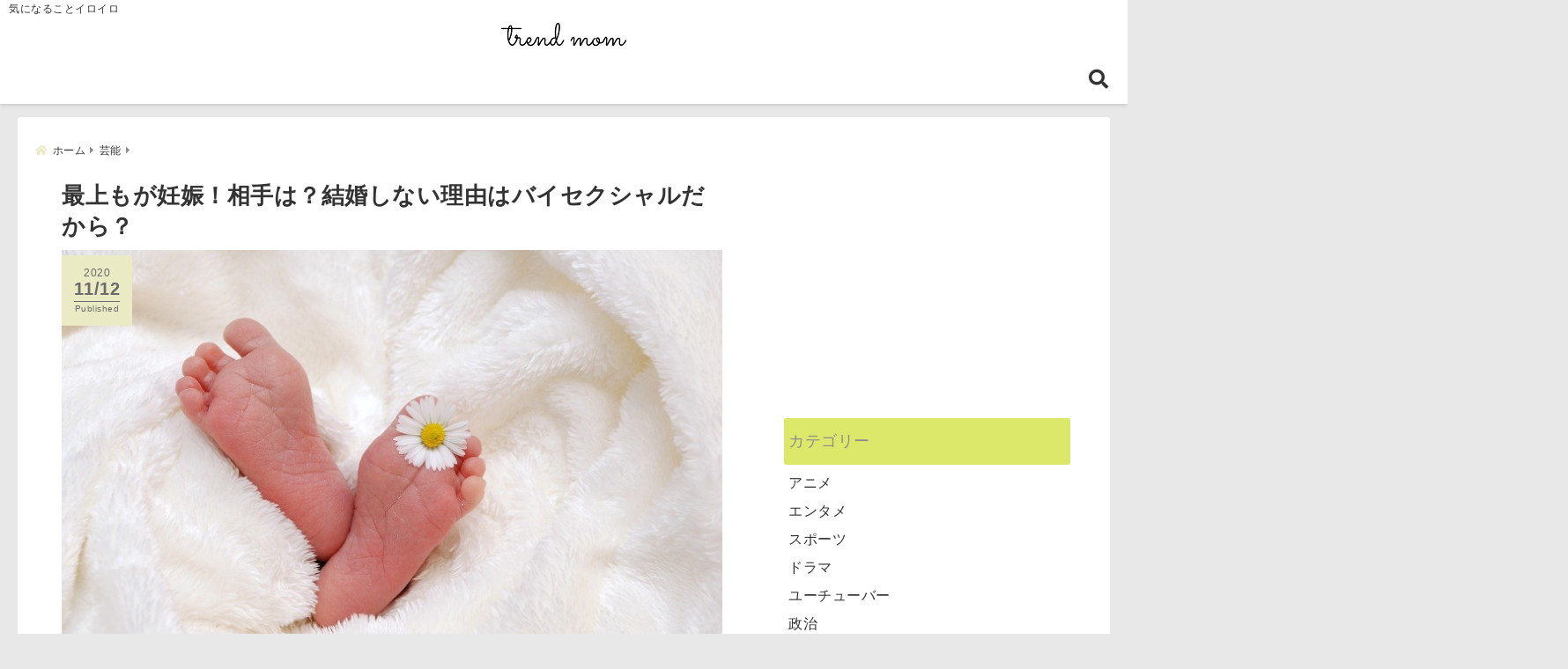

--- FILE ---
content_type: text/html; charset=UTF-8
request_url: https://mamakiwa.com/moga
body_size: 31152
content:
<!DOCTYPE html>
<!--[if lt IE 7]> <html class="ie6" lang="ja"> <![endif]-->
<!--[if IE 7]> <html class="i7" lang="ja"> <![endif]-->
<!--[if IE 8]> <html class="ie" lang="ja"> <![endif]-->
<!--[if gt IE 8]><!--> <html lang="ja"> <!--<![endif]-->
<head>
<meta charset="UTF-8" />
<meta name="viewport" content="width=device-width,initial-scale=1.0">
<meta name="format-detection" content="telephone=no" />
<title>最上もが妊娠！相手は？結婚しない理由はバイセクシャルだから？ | trend mom</title>
<meta name="description" content="" />
<link rel="canonical" href="https://mamakiwa.com/moga"><!-- OGP -->
<meta property="og:type" content="website">
<meta property="og:title" content="最上もが妊娠！相手は？結婚しない理由はバイセクシャルだから？" />
<meta property="og:description" content="" />
<meta property="og:url" content="https://mamakiwa.com/moga" />
<meta name="twitter:card" content="summary_large_image" />
<meta property="og:image" content="https://mamakiwa.com/wp-content/uploads/2020/11/baby-718146_1280.jpg">
<meta property="og:site_name" content="trend mom" />
<meta property="og:locale" content="ja_JP" />
<meta property="fb:admins" content="280000225843319" />
<meta property="fb:app_id" content="1760580897575502" />
<meta name="robots" content="max-image-preview:large" />
<!-- /OGP -->
<!-- Fontawesome Free Icon全て読込むとき -->
<!-- Fontawesomeの必要最低限にするとき -->
	<link rel="stylesheet" href="https://mamakiwa.com/wp-content/themes/deer/css/fontawesome.min.css" media="print" onload="this.media='all'">
<!-- /Fontawesome設定終わり -->
<link rel="preload prefetch" as="font" href="https://mamakiwa.com/wp-content/themes/deer/fonts/fa-brands-400.woff2" crossorigin>
<link rel="preload prefetch" as="font" href="https://mamakiwa.com/wp-content/themes/deer/fonts/fa-regular-400.woff2" crossorigin>
<link rel="preload prefetch" as="font" href="https://mamakiwa.com/wp-content/themes/deer/fonts/fa-solid-900.woff2" crossorigin>
<!-- Googleフォントを適用するとき -->
<!-- Googleフォントを適用しないとき -->
	<style>
		body{letter-spacing:.5px;font-family:'Helvetica Neue',Helvetica,'Hiragino Sans','ヒラギノ角ゴ ProN W3','Hiragino Kaku Gothic ProN',"メイリオ",'Meiryo',sans-serif;min-width:320px;word-wrap:break-word;#f2f2f2;overflow:hidden;}
		.gf{font-family:'Helvetica Neue',Helvetica,'Hiragino Sans','ヒラギノ角ゴ ProN W3','Hiragino Kaku Gothic ProN',"メイリオ",'Meiryo',sans-serif;font-weight:700}
	</style>
<!-- /Googleフォント設定終わり -->
<style>
*{margin:0;padding:0}
.pcnone{display:block;content-visibility: visible}
.smanone{display:none;content-visibility: hidden}
main,article,aside,header,canvas,details,figcaption,figure,footer,nav,section,summary{display:block}
#wpadminbar{position:fixed!important;transition:.5s ease}
.disappear{display:none;content-visibility: hidden;transition:.5s ease}
#totalcover{position:relative}
.header-change{display:flex;justify-content:space-between;position:fixed;top:-150px;transition:.5s;width:100%;z-index:1}
.header-change.show{top:0;left:0}
header .sitename img,.change-sitename img{max-height:35px;width:auto;margin:5px}
.sitename img a,.change-sitename img a{max-width:210px;margin:0 auto}
.header-search-btn.none #search-button{position:relative;top:0;right:0}
#header-gazou-pc{display:none}
a{position:relative;display:inline;text-decoration:underline;transition:.3s}
img,video,object{max-width:100%;height:auto;border:none;vertical-align:bottom;-webkit-transition:.8s;-moz-transition:.8s;-o-transition:.8s;-ms-transition:.8s;transition:.8s}
.clearfix:after{content:".";display:block;clear:both;height:0;visibility:hidden}
.clearfix{display:block}
.clear{clear:both}
p{font-size:16px;font-weight:300;line-height:1.9em;margin-bottom:20px;}
header .sitename,.change-sitename{font-size:22px;font-weight:800;line-height:22px;padding:0;height:auto;margin-bottom:0}
header .sitename a,.change-sitename a{font-size:22px;width:90%;text-decoration:none;font-weight:700;line-height:40px}
header h1{font-size:12px;font-weight:400}
header a{text-decoration:none}
header .descr{max-width:1400px;height:12px;text-align:left;font-size:10px;padding:0 10px 3px;font-weight:500;margin:0 auto;line-height:12px}
ul.breadcrumb {display: flex;align-items: center;}
ul.breadcrumb li{list-style:none;font-size:12px}
ul.breadcrumb li a{display:block;float:left;padding:0;margin:5px 0}
ul.breadcrumb li:first-child a:before{content:"\f015";font-family:"Font Awesome\ 5 Free";font-weight:700;margin-right:5px}
ul.breadcrumb li a:after{content:"\f0da";font-family:"Font Awesome\ 5 Free";font-weight:700;margin:0 10px 0 5px;margin-right:5px;color:#8e8e8e}
.header-action-btn a{display:block;min-width:100px;padding:10px;font-size:.8rem;border-radius:3px;text-decoration:none}
.header-action-btn{position:relative;z-index:2;text-align:center;margin:0 10px}
#change-logo{text-align:left}
ul.breadcrumb li:last-child{display:none}
h2{font-weight:700;font-size:20px;padding:1em 1.5em;margin:10px 0;border-radius:3px;line-height:1.6em}
.itiran-dl.clearfix {content-visibility: auto;contain-intrinsic-size: auto;}
#topnews h3{border-width:0}
#topnews .itiran-dl.clearfix,#newposts .itiran-dl.clearfix{position:relative;padding:8px 5px;margin:0 0 15px;transition:.3s ease;border-radius:3px;border:.0625rem solid #eee}
#topnews .itiran-dl.clearfix a.ripple.click-all,#newposts .itiran-dl.clearfix a.ripple.click-all{content-visibility: auto;contain: strict;position:absolute;top:0;left:0;width:100%;height:100%;z-index:1;transition:.2s ease}
#newposts .itiran-dl.clearfix:last-child{display:none}
#topnews .itiran-dt,#newposts .itiran-dt{width:128px;height:72px;overflow:hidden;float:left;position:relative;display:flex;justify-content:center;align-items:center}
#topnews .itiran-dt a,#newposts .itiran-dt a{width:100%}
#topnews .itiran-dt img,#newposts .itiran-dt img{width:100%}
.category_info p{position:absolute;top:0;z-index:1;padding:3px;font-size:10px;line-height:14px}
#topnews .itiran-dd,#newposts .itiran-dd{width:calc(100% - 133px);padding:0 0 2px 5px;float:left}
#topnews .clearfix .itiran-dd h3,#newposts .clearfix .itiran-dd h3{font-size:14px;font-weight:700;padding:0;margin-bottom:2px}
#topnews .clearfix .itiran-dd h3 a,#newposts .clearfix .itiran-dd h3 a{font-weight:500;text-decoration:none;line-height:1.3em;font-size:.9em}
#topnews .clearfix .itiran-dd .blog_info p,#newposts .clearfix .itiran-dd .blog_info p{float:left;font-size:10px;font-weight:700;line-height:13px;margin:0;padding:0 2px;width:100%;position:relative;left:0}
#topnews .clearfix .itiran-dd .blog_info p:before,#newposts .clearfix .itiran-dd .blog_info p:before{position:relative;font-family:'Font Awesome 5 Free';font-weight:400;content:"\f073";left:-2px}
h4.widgettitle{text-align:center;padding:10px 0;margin:20px 5px;border-radius:3px}
.article-date-design.date-deer-design {display:block;margin:0}
.article-date-design.date-deer-design .article-date{width:80px;height:80px;position:absolute;display:flex;justify-content:center;flex-wrap:wrap;align-items:center;align-content:center}
.article-date-design.date-deer-design .published-year{text-align:center;font-size:12px}
.article-date-design.date-deer-design .published-day{font-size:20px;font-weight:700;padding:0 0 2px}
.article-date-design.date-deer-design .published-date span{font-size:10px}
.article-date-design.date-deer-design .modified-date{text-align:center;font-size:12px;padding:0;position:absolute;z-index:1;width:80px;height:80px;display:flex;justify-content:center;align-items:center}
.modified-md{font-size:20px;margin:0 0 5px}
.article-date-design.date-deer-design .modified-date span{font-size:10px}
#side aside ul li{list-style:none}
#side aside ul{margin:0;padding:5px}
#side aside h4{font-size:18px;font-weight:400;padding:10px 5px;margin:15px 0 5px;line-height:33px;border-radius:.15em;clear:both}
#side aside ul li a{position:relative;display:inline;width:100%;line-height:2em;margin:0}
#side aside #mybox ul{color:#1a1a1a;margin-bottom:20px;padding:0 5px 10px;border-radius:3px;list-style:none}
#side p{font-size:.8em;line-height:24px}
#main-navigation ul{position:relative;left:50%;float:left}
#main-navigation ul li{list-style:none;padding:0;font-size:13px;display:block;position:relative;left:-50%;float:left}
#main-navigation ul li a{display:flex;flex-direction:column;padding:5px 25px;border-radius:1px;position:relative;margin:0;font-weight:500;font-size:15px}
#main-navigation li a{text-align:center;text-decoration:none;padding:5px 10px;display:block;-webkit-transition:all .3s ease;-moz-transition:all .3s ease;-o-transition:all .3s ease;transition:all .3s ease}
#main-navigation li ul{display:none;border-top:1px #ccc;border-bottom:1px #ccc;border-radius:2px;padding:0;position:absolute;top:100%;left:0;margin:0 0 0 -1px;z-index:999}
#main-navigation ul li.main-parent-menu a:after{position:absolute;right:10px;content:"\f107";font-family:'Font Awesome 5 Free';font-size:14px;font-weight:700;line-height:24px;transition:.3s ease}
#main-navigation li a span{font-size:12px;font-weight:400;display:block}
#main-navigation ul li ul li{left:0}
#side aside #search{padding-bottom:0;position:relative;clear:both;margin:10px 0}
#search{margin:75px 10px}
button.searchsubmit{width:45px;height:45px;padding:0;font-family:"Font Awesome 5 Free";font-size:28px;border:none;background:transparent;position:absolute;z-index:1;top:12px;right:5px;color:#5a5a5a}
#side aside button.searchsubmit{top:14px}
#side aside .side-profile a{font-weight:700}
.side-profile .side-profcoverimg img{width:100%}
.side-profcoverimg{height:120px;overflow:hidden;position:relative;display:flex;align-items:center}
.no-cover-side-profimg{display:flex;margin:-10px -10px 0;padding:10px;justify-content:center;align-items:center}
.no-cover-side-profimg img{border-radius:50%;width:100px;margin:0;border:5px solid #fff}
#header-upper-area,#change-header-upper-area{max-width:100%;padding:0 0 5px;margin:0 auto;box-shadow:0 .125rem .25rem #ccc;position:relative;width:100%}
#header-upper-area{z-index:2}
#header-upper-area.goup{position:relative;top:-300px;transition:.3s ease}
.transmission #header-upper-area{position:absolute;background:rgba(0,0,0,0);box-shadow:0 0 0}
.transmission .header-info{display:none;}
#header-sp-wrap .pcnone .transmission .header-info{bottom:0;top:unset}
.transmission.isnot-front-page.smanone .header-info {display: block;}
.pcnone .transmission .header-info {display: none;}
.transparent-up-info {display: none;text-align: center;}
.transparent-up-info.transmission {display: block;}
.transparent-up-info a {display: block;padding: 5px;text-decoration: none}
.left-menu-box{position:relative;float:left;width:45px;height:45px;margin:0 5px}
#logo-area,#change-logo-area{width:100%;max-width:1400px;padding:0;margin:5px auto;text-align:left;position:relative;display:flex;align-items:center;justify-content:space-between}
#logo,#change-logo{width:calc(100% - 110px);margin:0 auto;float:left}
#logo{text-align:center}
#change-logo{text-align:left}
#logo.logoleft,#change-logo.logoleft{float:left}
p.sitename,p .change-sitename{padding:3px 0;margin:0;height:100%;min-height:40px}
.header-search-btn{width:45px;height:45px;margin:0 5px;float:right}
#header-gazou-area{max-width:2500px;padding:0;margin:0 auto;position:relative;overflow:hidden}
#navi-area{text-align:center;max-width:1200px;padding:0;margin:0 0 0 auto;position:relative;z-index:2}
#top-upper{max-width:1200px;padding:0 auto;margin:0 auto 15px}
#top-under{max-width:820px;margin:0 auto;float:none;clear:both}
header{text-align:center;padding-top:3px}
#gazou{height:auto;max-width:100%!important}
html{overflow:auto}
body{overflow:hidden}
#spnaviwrap{position:relative}
.spnavi{overflow:hidden;width:100%}
nav#sp-navi::-webkit-scrollbar{display:none}
nav#sp-navi{overflow-x:auto;-webkit-overflow-scrolling:touch;width:100%}
nav#sp-navi ul{display:flex;max-width:100%;margin:0;padding:0;justify-content:flex-start;align-items:center}
#spnaviwrap .spnavi ul li{list-style:none;text-align:center}
#spnaviwrap .spnavi ul li a{margin:2px auto;padding:5px;font-size:10px;min-width:100px;display:inline-block}
nav#sp-navi ul li a i,nav#sp-navi ul li a svg{display:block;font-size:24px;margin:2px auto}
#sp-navi ul li a img{display:block;margin:0 auto;width:28px}
#side input.s{position:relative;width:95.5%;height:50px;padding:10px 2%;border:none;background:#eee;border-radius:3px}
#side aside a{font-weight:400;color:#333;text-decoration:none}
#header-sp-wrap{overflow:hidden;height:100%;position:relative}
#header-sp{position:relative;margin:-5px -0}
#header-sp-innner-center{position:absolute;top:50%;left:50%;-webkit-transform:translate(-50%,-50%);-moz-transform:translate(-50%,-50%);-ms-transform:translate(-50%,-50%);-o-transform:translate(-50%,-50%);transform:translate(-50%,-50%);width:90%;height:auto;z-index:1}
.header-info{font-size:.85em;text-align:center;padding:0;position:absolute;bottom:-35px;left:50%;transform:translateX(-50%);width:80%;max-width:1200px}
#header-sp-wrap .header-info{font-size:.85em;text-align:center;padding:0;position:absolute;top:0;left:50%;transform:translateX(-50%);width:90%;z-index:1}
.header-info a{display:block;padding:7px 10px;border-radius:30px;margin:10px auto;text-decoration:none;box-shadow:0 1px 13px #ccc}
.header-info.not-front.pcnone{bottom:0;width:90%}
.page-template-sp-landingpage #wrapper{margin:0 auto}
body.page-template-sp-landingpage #contentInner{margin:0 auto;padding:0 5px}
body.page-template-sp-landingpage main{padding:0 20px}
#wrapper{max-width:600px;padding:0;margin:0 auto}
#content{min-height:100vh;margin:0 5px;width:auto}
#contentInner{padding:10px 5px;border-radius:3px}
main{margin:0 0 10px;padding:0 5px 40px}
.pagination{clear:both;position:relative;font-size:18px;line-height:18px;margin:20px;display:flex;padding:0;justify-content:center;align-items:center}
.pagination span,.pagination a{display:block;float:left;border-radius:3px;margin:0;padding:5px;text-decoration:none;width:30px;height:30px;line-height:30px;text-align:center}
.pagination .current{padding:5px;color:#fff;}
.modified-date,.modified-date.date-normal{display:none}
.article-date,.article-date.date-normal{display:none}
.article-date-design,.article-date-design.date-normal{margin:0 0 0 10px}
.article-date-design,.article-date-design.date-normal,.page-article-date-design{font-size:12px;display:flex;flex-wrap:wrap;align-items:center;flex-direction:row;justify-content:flex-start}
.modified-date-normal,.modified-date-normal.date-normal,.article-date-normal,.article-date-normal.date-normal,.page-article-date-design .modified-date-normal,.page-article-date-design .article-date-normal{margin:5px 10px 10px 0}
.page-article-date-design{margin:0}
.writer-name{margin:0 0 5px}
.writer-name i{margin:0 0 0 10px}
.modified-date-normal.date-deer-design{display:none}
.published-date-normal.date-deer-design{display:none}
.writer-normal.date-deer-design{display:none}
.page-both-date-design{font-size:12px;display:flex;flex-wrap:wrap;align-items:center;flex-direction:row;justify-content:flex-start;margin:0 0 -15px}
.page-both-date-design .modified-date-normal,.page-both-date-design .article-date-normal{margin:0 10px 0 0}
.lpwide2{margin:0 -100px;padding:20px 100px;clear:both}
.lpwide2-inner{max-width:420px;width:100%;padding:0}
.textwidget{margin:0;padding:5px}
.ripple{position:relative;overflow:hidden}
h2.toppage{background:none;text-align:left;margin:0;display:block;padding:20px 10px;letter-spacing:1px;font-size:1.5rem;font-weight:400}
#start-menu,#change-start-menu{display:none}
.left-menu{width:40px;height:40px;line-height:40px;border-radius:3px;text-align:center;font-size:23px;position:absolute;z-index:1;padding:3px;top:-5px;left:-1px;animation:fadeIn .5s ease 0 1 normal}
.menu-title{position:absolute;font-size:10px;top:25px;left:7px;animation:fadeIn .3s ease 0 1 normal}
.left-menu-close{display:none}
#start-search{display:none}
#search-button{padding:0;top:0;right:5px;width:45px;height:45px;line-height:45px;border-radius:50%;text-align:center;font-size:20px;color:#fff;-webkit-transition:all .3s ease;-moz-transition:all .3s ease;-o-transition:all .3s ease;overflow:hidden;z-index:997}
#search-button-close{display:none}
#search-wrap{display:none}
.simple-sns-share-btn{display:none}
.simple-sns-share-btn.clean-type{display:none}
.only-one-share-btn.simple-type{display:none}
.simple-sns-share-btn.simple-type .sns{display:flex;justify-content:space-evenly}
.simple-sns-share-btn.simple-type .sns a{width:30px;height:30px;font-size:24px;line-height:30px}
.simple-sns-share-btn.simple-type{display:block;border-bottom:solid .0625rem #e0e0e0;margin:0 10px 20px}
#start-article-share{display:none}
#article-share-btn{padding:0;bottom:-10px;right:10px;width:45px;height:45px;line-height:45px;border-radius:50%;text-align:center;font-size:20px;-webkit-transition:all .3s ease;-moz-transition:all .3s ease;-o-transition:all .3s ease;overflow:hidden;z-index:0;position:absolute;background:#fff;box-shadow:0 1px 5px #ccc;transition:..2s ease-in-out}
#article-share-btn:hover{box-shadow:0 5px 15px #888;transition:.2s ease-in-out}
#article-share-btn-close{display:none}
#article-share-wrap{display:none}
#start-article-share:checked ~ #article-share-wrap{display:block}
#article-share-wrap{margin:0;position:fixed;z-index:10000;top:50%;left:50%;transform:translate(-50%,-50%);width:90%;max-width:500px;height:auto;background:#fff;border-radius:3px}
#start-article-share:checked ~ label #article-share-close{position:fixed;display:block;right:0;top:0;width:100vw;height:100vh;background:rgb(0 0 0 / 60%);color:#fff;font-weight:700;z-index:10000;line-height:55px;font-size:50px;text-align:center;animation:fadeIn .3s ease 0 1 normal}
#article-share-wrap .sns{margin:10px;display:flex;justify-content:space-evenly}
#article-share-wrap .share-btns .sns a{position:relative;display:block;font-size:30px;width:50px;height:50px;line-height:50px;text-align:center;margin:0}
li.cat-item{list-style:none}
#top-under{max-width:800px}
#start-menu:checked ~ label .menu-title,#change-start-menu:checked ~ label .menu-title{display:none}
.left-menu-wrap ul li a:hover{background:#efefef}
.left-menu-wrap ul li a{color:#2d2d2d;font-size:.9em;font-weight:400;width:90%;padding:10px 0;margin:5px 0;display:inline-block;text-decoration: none}
.left-menu-wrap ul{list-style:none}
.left-menu-wrap{position:fixed;z-index:999;top:0;left:-400px;overflow:hidden;overflow-y:auto;width:285px;height:100vh;color:#1a1a1a;text-align:left;background:#fff;margin:0 auto;padding:0;box-shadow:0 1px 14px #000}
.left-menu-yohaku{padding:50px}
.left-menu-header{display:block;position:relative;top:0;height:auto;width:100%;left:0}
.left-menu-header p.sitename{display:block;position:relative;top:0;padding:10px;margin:0}
.left-menu-header p.sitename a{width:90%;position:relative;top:80px;padding:5px;font-size:20px}
.left-menu-header p.sitename img{position:relative;max-width:100%;width:auto;height:35px;margin:0;padding:0}
.left-menu-style{padding:10px}
.left-menu-wrap h4{color:#fff;padding:5px 10px;margin:10px 0;border-radius:3px}
#wp-a11y-speak-polite{display:none}
.footer-fix-menu{position:fixed;left:0;bottom:0;height:65px;z-index:9999;border-top:1px solid #ccc}
.footer-fix-menu a{margin:5px 0 0;text-decoration:none}
.footer-table-ul.pcnone{display:table;padding:0;table-layout:fixed;text-align:center;width:100%}
.footer-table-ul.pcnone li{display:table-cell;vertical-align:top;height:65px;padding:7px}
.footer-icon{font-size:1.5em}
.footer-memu-text{font-size:10px;margin:2px 0 0}
.social-share-button{max-width:320px;margin:0 auto;padding:10px;text-align:center}
.social-share-button ul{padding:0;margin:10px 0}
#side aside #mybox .social-share-button ul{padding:0;margin:0}
#side aside .social-share-button ul li a{display:block;padding:0;margin:0 auto;width:40px;height:40px;line-height:40px;font-size:1.4em;border-radius:50%;color:#333}
#side aside .social-share-button ul li{line-height:1.5em;padding:5px}
.social-share-button ul{display:table;table-layout:fixed;text-align:center;width:100%}
.social-share-button ul li{display:table-cell;vertical-align:center}
.social-share-button ul li a:before{display:none}
.side-name{font-size:1.2em;font-weight:700;text-align:center;margin:3px 0}
.side-job{text-align:center;font-size:.85em;font-weight:700;margin:10px auto;line-height:20px}
.side-profimg{text-align:center;margin:-50px 0 0;position:relative;width:100px;left:calc(50% - 5px);transform:translateX(-50%)}
.side-profimg img{border-radius:50%;margin:0;border:solid 5px #fff}
.side-profile p{margin:10px 0;padding:0 5px}
.side-profile .social-share-button{padding:0}
.side-profile{margin:20px0;border-radius:3px;padding:10px;border:.0625rem solid #eee;overflow:hidden}
.social-prof-link a{padding:10px}
video#wp-custom-header-video {margin: 0 0 -5px;}
.yokonarabi-wrap{display:flex;overflow:auto;justify-content:space-between;align-items: flex-start;text-align:center;max-width:1200px;margin: 0 auto}
.yokonarabi-inner{margin:10px;min-width:80px;;max-width:80px;text-align:center;font-size:.85rem}
.yokonarabi-inner a {text-decoration: none;margin: 10px;display:inherit}
.yokonarabi-wrap::-webkit-scrollbar{height:2px}
.yokonarabi-wrap::-webkit-scrollbar-track{background:#ddd}
.yokonarabi-wrap::-webkit-scrollbar-thumb{background:#6f6f6f}
li.wp-block-latest-comments__comment footer {margin: 0;}
#newposts {margin: 0 10px}
#newposts h2.widgettitle {margin: 10px 0;}
@media only screen and (min-width: 440px) {
header .sitename img,.change-sitename img{max-width:300px}
.yokonarabi-inner{font-size:1rem}
ul.breadcrumb li a{margin:0}
header .sitename a{width:100%;font-size:26px;line-height:32px}
#topnews .itiran-dl.clearfix,#newposts .itiran-dl.clearfix{overflow:hidden;padding:2%;margin-bottom:0;width:43.4%;float:left;margin:5px 1% 35px;height:285px;border:solid .0625rem #eee;border-radius:.5rem}
#topnews .itiran-dt,#newposts .itiran-dt{width:100%;height:65%;align-items:flex-start}
#topnews .itiran-dd,#newposts .itiran-dd{width:98%;padding:1%}
#topnews .clearfix .itiran-dd h3,#newposts .clearfix .itiran-dd h3{font-size:18px;line-height:18px;font-weight:400;padding:0;margin:5px 0}
#newposts .clearfix .itiran-dd h3{overflow:hidden;height:45px}
.category_info p{position:absolute;top:0;z-index:1;padding:3px;font-size:14px;line-height:20px}
}
@media only screen and (min-width: 780px) {
.smanone{display:block;content-visibility: visible}
.pcnone{display:none;content-visibility: hidden}
h1.descr.logo-center {text-align: center;}
#logo-area.logo-center {display: block;}
#logo.logo-center{margin:0 auto;text-align:center;max-width:500px;width:100%}
#logo.logo-center .sitename img{max-width:500px;max-height:60px}
.center-position, .center-position.logo-center{display:flex;align-items:center}
#navi-area.logo-center{margin:10px auto}
.yokonarabi-inner{min-width:120px;max-width:120px}
#logo,#change-logo{text-align:left;margin:5px;max-width:300px;float:left}
.left-menu-box{display:none}
.page-article-date-design .modified-date-normal,.page-article-date-design .article-date-normal{margin:0 10px 10px 0}
#newposts .itiran-dl.clearfix{width:27%;margin:10px 1%;padding:2%;transition:.2s ease}
#newposts .itiran-dl.clearfix:hover{transition:.2s ease;box-shadow:0 5px 10px #ccc}
.footer-table-ul.pcnone{display:none}
#header-gazou-pc{display:block}
header .sitename a,.change-sitename a{width:100%;font-size:22px;line-height:40px}
#logo,#change-logo{float:none}
header .sitename{font-size:26px;line-height:40px;height:auto}
.header-gazou-inner{position:absolute;top:50%;left:50%;-webkit-transform:translate(-50%,-50%);-moz-transform:translate(-50%,-50%);-ms-transform:translate(-50%,-50%);-o-transform:translate(-50%,-50%);transform:translate(-50%,-50%);z-index:0;width:80%;height:auto}
#topnews .itiran-dt,#newposts .itiran-dt{height:60%;position:relative:}
body.page-template.page-template-page-one-column.page .post,body.page-template-page-one-column-sns.page .post {max-width: 1200px}
}
</style>

<link rel="alternate" type="application/rss+xml" title="trend mom RSS Feed" href="https://mamakiwa.com/feed" />
<link rel="pingback" href="https://mamakiwa.com/xmlrpc.php" />
<link rel="pingback" href="https://mamakiwa.com/xmlrpc.php" />
<link rel="preconnect" href="cdnjs.cloudflare.com">
<link rel="preconnect" href="ajax.googleapis.com">
<link rel="preconnect" href="unpkg.com">
<link rel="preconnect dns-prefetch" href="www.googletagmanager.com">
<link rel="preconnect dns-prefetch" href="www.google-analytics.com">
<link rel="preconnect dns-prefetch" href="www.gstatic.com">
<link rel="preconnect dns-prefetch" href="script.hotjar.com">
<link rel="preconnect dns-prefetch" href="connect.facebook.net">
<link rel="preconnect dns-prefetch" href="hcaptcha.com">

<meta name='robots' content='max-image-preview:large' />
<link rel='dns-prefetch' href='//stats.wp.com' />
<link rel="alternate" title="oEmbed (JSON)" type="application/json+oembed" href="https://mamakiwa.com/wp-json/oembed/1.0/embed?url=https%3A%2F%2Fmamakiwa.com%2Fmoga" />
<link rel="alternate" title="oEmbed (XML)" type="text/xml+oembed" href="https://mamakiwa.com/wp-json/oembed/1.0/embed?url=https%3A%2F%2Fmamakiwa.com%2Fmoga&#038;format=xml" />
<style id='wp-img-auto-sizes-contain-inline-css' type='text/css'>
img:is([sizes=auto i],[sizes^="auto," i]){contain-intrinsic-size:3000px 1500px}
/*# sourceURL=wp-img-auto-sizes-contain-inline-css */
</style>
<style id='wp-emoji-styles-inline-css' type='text/css'>

	img.wp-smiley, img.emoji {
		display: inline !important;
		border: none !important;
		box-shadow: none !important;
		height: 1em !important;
		width: 1em !important;
		margin: 0 0.07em !important;
		vertical-align: -0.1em !important;
		background: none !important;
		padding: 0 !important;
	}
/*# sourceURL=wp-emoji-styles-inline-css */
</style>
<style id='wp-block-library-inline-css' type='text/css'>
:root{--wp-block-synced-color:#7a00df;--wp-block-synced-color--rgb:122,0,223;--wp-bound-block-color:var(--wp-block-synced-color);--wp-editor-canvas-background:#ddd;--wp-admin-theme-color:#007cba;--wp-admin-theme-color--rgb:0,124,186;--wp-admin-theme-color-darker-10:#006ba1;--wp-admin-theme-color-darker-10--rgb:0,107,160.5;--wp-admin-theme-color-darker-20:#005a87;--wp-admin-theme-color-darker-20--rgb:0,90,135;--wp-admin-border-width-focus:2px}@media (min-resolution:192dpi){:root{--wp-admin-border-width-focus:1.5px}}.wp-element-button{cursor:pointer}:root .has-very-light-gray-background-color{background-color:#eee}:root .has-very-dark-gray-background-color{background-color:#313131}:root .has-very-light-gray-color{color:#eee}:root .has-very-dark-gray-color{color:#313131}:root .has-vivid-green-cyan-to-vivid-cyan-blue-gradient-background{background:linear-gradient(135deg,#00d084,#0693e3)}:root .has-purple-crush-gradient-background{background:linear-gradient(135deg,#34e2e4,#4721fb 50%,#ab1dfe)}:root .has-hazy-dawn-gradient-background{background:linear-gradient(135deg,#faaca8,#dad0ec)}:root .has-subdued-olive-gradient-background{background:linear-gradient(135deg,#fafae1,#67a671)}:root .has-atomic-cream-gradient-background{background:linear-gradient(135deg,#fdd79a,#004a59)}:root .has-nightshade-gradient-background{background:linear-gradient(135deg,#330968,#31cdcf)}:root .has-midnight-gradient-background{background:linear-gradient(135deg,#020381,#2874fc)}:root{--wp--preset--font-size--normal:16px;--wp--preset--font-size--huge:42px}.has-regular-font-size{font-size:1em}.has-larger-font-size{font-size:2.625em}.has-normal-font-size{font-size:var(--wp--preset--font-size--normal)}.has-huge-font-size{font-size:var(--wp--preset--font-size--huge)}.has-text-align-center{text-align:center}.has-text-align-left{text-align:left}.has-text-align-right{text-align:right}.has-fit-text{white-space:nowrap!important}#end-resizable-editor-section{display:none}.aligncenter{clear:both}.items-justified-left{justify-content:flex-start}.items-justified-center{justify-content:center}.items-justified-right{justify-content:flex-end}.items-justified-space-between{justify-content:space-between}.screen-reader-text{border:0;clip-path:inset(50%);height:1px;margin:-1px;overflow:hidden;padding:0;position:absolute;width:1px;word-wrap:normal!important}.screen-reader-text:focus{background-color:#ddd;clip-path:none;color:#444;display:block;font-size:1em;height:auto;left:5px;line-height:normal;padding:15px 23px 14px;text-decoration:none;top:5px;width:auto;z-index:100000}html :where(.has-border-color){border-style:solid}html :where([style*=border-top-color]){border-top-style:solid}html :where([style*=border-right-color]){border-right-style:solid}html :where([style*=border-bottom-color]){border-bottom-style:solid}html :where([style*=border-left-color]){border-left-style:solid}html :where([style*=border-width]){border-style:solid}html :where([style*=border-top-width]){border-top-style:solid}html :where([style*=border-right-width]){border-right-style:solid}html :where([style*=border-bottom-width]){border-bottom-style:solid}html :where([style*=border-left-width]){border-left-style:solid}html :where(img[class*=wp-image-]){height:auto;max-width:100%}:where(figure){margin:0 0 1em}html :where(.is-position-sticky){--wp-admin--admin-bar--position-offset:var(--wp-admin--admin-bar--height,0px)}@media screen and (max-width:600px){html :where(.is-position-sticky){--wp-admin--admin-bar--position-offset:0px}}
.has-text-align-justify{text-align:justify;}

/*# sourceURL=wp-block-library-inline-css */
</style><style id='global-styles-inline-css' type='text/css'>
:root{--wp--preset--aspect-ratio--square: 1;--wp--preset--aspect-ratio--4-3: 4/3;--wp--preset--aspect-ratio--3-4: 3/4;--wp--preset--aspect-ratio--3-2: 3/2;--wp--preset--aspect-ratio--2-3: 2/3;--wp--preset--aspect-ratio--16-9: 16/9;--wp--preset--aspect-ratio--9-16: 9/16;--wp--preset--color--black: #000000;--wp--preset--color--cyan-bluish-gray: #abb8c3;--wp--preset--color--white: #ffffff;--wp--preset--color--pale-pink: #f78da7;--wp--preset--color--vivid-red: #cf2e2e;--wp--preset--color--luminous-vivid-orange: #ff6900;--wp--preset--color--luminous-vivid-amber: #fcb900;--wp--preset--color--light-green-cyan: #7bdcb5;--wp--preset--color--vivid-green-cyan: #00d084;--wp--preset--color--pale-cyan-blue: #8ed1fc;--wp--preset--color--vivid-cyan-blue: #0693e3;--wp--preset--color--vivid-purple: #9b51e0;--wp--preset--gradient--vivid-cyan-blue-to-vivid-purple: linear-gradient(135deg,rgb(6,147,227) 0%,rgb(155,81,224) 100%);--wp--preset--gradient--light-green-cyan-to-vivid-green-cyan: linear-gradient(135deg,rgb(122,220,180) 0%,rgb(0,208,130) 100%);--wp--preset--gradient--luminous-vivid-amber-to-luminous-vivid-orange: linear-gradient(135deg,rgb(252,185,0) 0%,rgb(255,105,0) 100%);--wp--preset--gradient--luminous-vivid-orange-to-vivid-red: linear-gradient(135deg,rgb(255,105,0) 0%,rgb(207,46,46) 100%);--wp--preset--gradient--very-light-gray-to-cyan-bluish-gray: linear-gradient(135deg,rgb(238,238,238) 0%,rgb(169,184,195) 100%);--wp--preset--gradient--cool-to-warm-spectrum: linear-gradient(135deg,rgb(74,234,220) 0%,rgb(151,120,209) 20%,rgb(207,42,186) 40%,rgb(238,44,130) 60%,rgb(251,105,98) 80%,rgb(254,248,76) 100%);--wp--preset--gradient--blush-light-purple: linear-gradient(135deg,rgb(255,206,236) 0%,rgb(152,150,240) 100%);--wp--preset--gradient--blush-bordeaux: linear-gradient(135deg,rgb(254,205,165) 0%,rgb(254,45,45) 50%,rgb(107,0,62) 100%);--wp--preset--gradient--luminous-dusk: linear-gradient(135deg,rgb(255,203,112) 0%,rgb(199,81,192) 50%,rgb(65,88,208) 100%);--wp--preset--gradient--pale-ocean: linear-gradient(135deg,rgb(255,245,203) 0%,rgb(182,227,212) 50%,rgb(51,167,181) 100%);--wp--preset--gradient--electric-grass: linear-gradient(135deg,rgb(202,248,128) 0%,rgb(113,206,126) 100%);--wp--preset--gradient--midnight: linear-gradient(135deg,rgb(2,3,129) 0%,rgb(40,116,252) 100%);--wp--preset--font-size--small: 13px;--wp--preset--font-size--medium: 20px;--wp--preset--font-size--large: 36px;--wp--preset--font-size--x-large: 42px;--wp--preset--spacing--20: 0.44rem;--wp--preset--spacing--30: 0.67rem;--wp--preset--spacing--40: 1rem;--wp--preset--spacing--50: 1.5rem;--wp--preset--spacing--60: 2.25rem;--wp--preset--spacing--70: 3.38rem;--wp--preset--spacing--80: 5.06rem;--wp--preset--shadow--natural: 6px 6px 9px rgba(0, 0, 0, 0.2);--wp--preset--shadow--deep: 12px 12px 50px rgba(0, 0, 0, 0.4);--wp--preset--shadow--sharp: 6px 6px 0px rgba(0, 0, 0, 0.2);--wp--preset--shadow--outlined: 6px 6px 0px -3px rgb(255, 255, 255), 6px 6px rgb(0, 0, 0);--wp--preset--shadow--crisp: 6px 6px 0px rgb(0, 0, 0);}:where(.is-layout-flex){gap: 0.5em;}:where(.is-layout-grid){gap: 0.5em;}body .is-layout-flex{display: flex;}.is-layout-flex{flex-wrap: wrap;align-items: center;}.is-layout-flex > :is(*, div){margin: 0;}body .is-layout-grid{display: grid;}.is-layout-grid > :is(*, div){margin: 0;}:where(.wp-block-columns.is-layout-flex){gap: 2em;}:where(.wp-block-columns.is-layout-grid){gap: 2em;}:where(.wp-block-post-template.is-layout-flex){gap: 1.25em;}:where(.wp-block-post-template.is-layout-grid){gap: 1.25em;}.has-black-color{color: var(--wp--preset--color--black) !important;}.has-cyan-bluish-gray-color{color: var(--wp--preset--color--cyan-bluish-gray) !important;}.has-white-color{color: var(--wp--preset--color--white) !important;}.has-pale-pink-color{color: var(--wp--preset--color--pale-pink) !important;}.has-vivid-red-color{color: var(--wp--preset--color--vivid-red) !important;}.has-luminous-vivid-orange-color{color: var(--wp--preset--color--luminous-vivid-orange) !important;}.has-luminous-vivid-amber-color{color: var(--wp--preset--color--luminous-vivid-amber) !important;}.has-light-green-cyan-color{color: var(--wp--preset--color--light-green-cyan) !important;}.has-vivid-green-cyan-color{color: var(--wp--preset--color--vivid-green-cyan) !important;}.has-pale-cyan-blue-color{color: var(--wp--preset--color--pale-cyan-blue) !important;}.has-vivid-cyan-blue-color{color: var(--wp--preset--color--vivid-cyan-blue) !important;}.has-vivid-purple-color{color: var(--wp--preset--color--vivid-purple) !important;}.has-black-background-color{background-color: var(--wp--preset--color--black) !important;}.has-cyan-bluish-gray-background-color{background-color: var(--wp--preset--color--cyan-bluish-gray) !important;}.has-white-background-color{background-color: var(--wp--preset--color--white) !important;}.has-pale-pink-background-color{background-color: var(--wp--preset--color--pale-pink) !important;}.has-vivid-red-background-color{background-color: var(--wp--preset--color--vivid-red) !important;}.has-luminous-vivid-orange-background-color{background-color: var(--wp--preset--color--luminous-vivid-orange) !important;}.has-luminous-vivid-amber-background-color{background-color: var(--wp--preset--color--luminous-vivid-amber) !important;}.has-light-green-cyan-background-color{background-color: var(--wp--preset--color--light-green-cyan) !important;}.has-vivid-green-cyan-background-color{background-color: var(--wp--preset--color--vivid-green-cyan) !important;}.has-pale-cyan-blue-background-color{background-color: var(--wp--preset--color--pale-cyan-blue) !important;}.has-vivid-cyan-blue-background-color{background-color: var(--wp--preset--color--vivid-cyan-blue) !important;}.has-vivid-purple-background-color{background-color: var(--wp--preset--color--vivid-purple) !important;}.has-black-border-color{border-color: var(--wp--preset--color--black) !important;}.has-cyan-bluish-gray-border-color{border-color: var(--wp--preset--color--cyan-bluish-gray) !important;}.has-white-border-color{border-color: var(--wp--preset--color--white) !important;}.has-pale-pink-border-color{border-color: var(--wp--preset--color--pale-pink) !important;}.has-vivid-red-border-color{border-color: var(--wp--preset--color--vivid-red) !important;}.has-luminous-vivid-orange-border-color{border-color: var(--wp--preset--color--luminous-vivid-orange) !important;}.has-luminous-vivid-amber-border-color{border-color: var(--wp--preset--color--luminous-vivid-amber) !important;}.has-light-green-cyan-border-color{border-color: var(--wp--preset--color--light-green-cyan) !important;}.has-vivid-green-cyan-border-color{border-color: var(--wp--preset--color--vivid-green-cyan) !important;}.has-pale-cyan-blue-border-color{border-color: var(--wp--preset--color--pale-cyan-blue) !important;}.has-vivid-cyan-blue-border-color{border-color: var(--wp--preset--color--vivid-cyan-blue) !important;}.has-vivid-purple-border-color{border-color: var(--wp--preset--color--vivid-purple) !important;}.has-vivid-cyan-blue-to-vivid-purple-gradient-background{background: var(--wp--preset--gradient--vivid-cyan-blue-to-vivid-purple) !important;}.has-light-green-cyan-to-vivid-green-cyan-gradient-background{background: var(--wp--preset--gradient--light-green-cyan-to-vivid-green-cyan) !important;}.has-luminous-vivid-amber-to-luminous-vivid-orange-gradient-background{background: var(--wp--preset--gradient--luminous-vivid-amber-to-luminous-vivid-orange) !important;}.has-luminous-vivid-orange-to-vivid-red-gradient-background{background: var(--wp--preset--gradient--luminous-vivid-orange-to-vivid-red) !important;}.has-very-light-gray-to-cyan-bluish-gray-gradient-background{background: var(--wp--preset--gradient--very-light-gray-to-cyan-bluish-gray) !important;}.has-cool-to-warm-spectrum-gradient-background{background: var(--wp--preset--gradient--cool-to-warm-spectrum) !important;}.has-blush-light-purple-gradient-background{background: var(--wp--preset--gradient--blush-light-purple) !important;}.has-blush-bordeaux-gradient-background{background: var(--wp--preset--gradient--blush-bordeaux) !important;}.has-luminous-dusk-gradient-background{background: var(--wp--preset--gradient--luminous-dusk) !important;}.has-pale-ocean-gradient-background{background: var(--wp--preset--gradient--pale-ocean) !important;}.has-electric-grass-gradient-background{background: var(--wp--preset--gradient--electric-grass) !important;}.has-midnight-gradient-background{background: var(--wp--preset--gradient--midnight) !important;}.has-small-font-size{font-size: var(--wp--preset--font-size--small) !important;}.has-medium-font-size{font-size: var(--wp--preset--font-size--medium) !important;}.has-large-font-size{font-size: var(--wp--preset--font-size--large) !important;}.has-x-large-font-size{font-size: var(--wp--preset--font-size--x-large) !important;}
/*# sourceURL=global-styles-inline-css */
</style>

<style id='classic-theme-styles-inline-css' type='text/css'>
/*! This file is auto-generated */
.wp-block-button__link{color:#fff;background-color:#32373c;border-radius:9999px;box-shadow:none;text-decoration:none;padding:calc(.667em + 2px) calc(1.333em + 2px);font-size:1.125em}.wp-block-file__button{background:#32373c;color:#fff;text-decoration:none}
/*# sourceURL=/wp-includes/css/classic-themes.min.css */
</style>
<link rel='stylesheet' id='style-css' href='https://mamakiwa.com/wp-content/themes/deer/style.css?ver=6.9' type='text/css' media='all' />
<link rel='stylesheet' id='child-style-css' href='https://mamakiwa.com/wp-content/themes/deer_child/style.css?ver=6.9' type='text/css' media='all' />
<link rel='stylesheet' id='main-css' href='https://mamakiwa.com/wp-content/themes/deer/style.css?ver=6.9' type='text/css' media='all' />
<link rel='stylesheet' id='jetpack_css-css' href='https://mamakiwa.com/wp-content/plugins/jetpack/css/jetpack.css?ver=12.2.2' type='text/css' media='all' />
<link rel="https://api.w.org/" href="https://mamakiwa.com/wp-json/" /><link rel="alternate" title="JSON" type="application/json" href="https://mamakiwa.com/wp-json/wp/v2/posts/1333" /><link rel="canonical" href="https://mamakiwa.com/moga" />
<link rel='shortlink' href='https://mamakiwa.com/?p=1333' />
	<style>img#wpstats{display:none}</style>
		<script>document.cookie = 'quads_browser_width='+screen.width;</script>
<style type="text/css">




/*カスタマイザーサイトカラー*/
/*1-AB*/
#header-upper-area, #change-header-upper-area {
	background: -webkit-linear-gradient(left, #ffffff, #fff); 
	background: linear-gradient(to right, #ffffff, #fff); 
}

/* 2*/
.left-menu { color: #333333;}
header .sitename a,.change-sitename a { color: #333333;}
header h1 { color: #333333;}
header .descr { color: #333333;}
.menu-title { color: #333333;}
header .sitename,.change-sitename { color: #333333;}
#main-navigation ul li a { color: #333333;}
#main-navigation ul li.main-parent-menu a:after{ color: #333333;}
#search-button{ color: #333333;}
#spnaviwrap .spnavi ul li a { color: #333333;}
#navi-large-area a { color: #333333;}

/*透過時*/
.transmission a.gf {color:;}
#main-navigation .transmission ul li a,#main-navigation .transmission ul li.main-parent-menu a:after {color:;}
.transmission #search-button {color:;}
.transmission .left-menu,.transmission .menu-title {color:;}
.transmission #spnaviwrap .spnavi ul li a {color:;}
h1.descr.transmission {color:;}

/*3*/
.left-menu-header { background:#ffffff;}
#left-menu-wrap h4 { background:#ffffff;}



/* 5*/

/* 6*/
#main-navigation li a:hover {color: #efff89;}
#main-navigation ul li.main-parent-menu a:hover:after {color: #efff89;}

/* 7*/
#main-navigation li a:hover{ background:#08a8f3;}
/* 8*/
#main-navigation li ul li a{ color: #ffffff;}
#main-navigation ul li.main-parent-menu ul li a:after{ color: #ffffff;}
/*9*/
#main-navigation li ul li a{background:#003366;}



/* 8*/
body { color:#333333;}
.post ul li, .post ol li { color:#333333;}
.prev-title p, .next-title p{color: #333333;}
.prev-label, .next-label{color: #333333;}
h2.toppage { color:#333333;}
h2.archiev { color:#333333;}
#side aside ul li a { color:#333333;}
#side aside ul li { color:#333333;}
.share-message { color:#333333;}
#kijisita-wrap h3{ color:#333333;}
#comments h3{ color:#333333;}
#comments p{ color:#333333;}
.bottom-prof-name a{ color:#333333;}
#breadcrumb a{ color:#333333;}
.entry-title{ color:#333333;}
.yokonarabi-inner a{ color:#333333;}
/* 9*/
a { color:#bab114;
}
/*ページャー*/
.pagination span, .pagination a {color: #bab114;}
.pagination .current {
	background-color: #bab114;
}
#comments input[type="submit"]{
	background-color: #bab114;
}
.kijisita-category a{background:#bab114;}
.hashtag a {color: #bab114;}
#prof-kijisita .prof-under-article-right-profurl a{background: #bab114;}
.tagcloud a{background: #bab114;}
#breadcrumb i.fa.fa-home{color: #bab114;}
#breadcrumb i.fa.fa-folder{color: #bab114;}
/* 10*/
a:hover { color:#3169b3;}
/*ページャー*/
.pagination a:hover {background-color: #3169b3;}
#comments input[type="submit"]:hover{background-color: #3169b3;}

/* 11*/
.btn-wrap a{ 
	background:#1a73e8;
	border:2px solid #1a73e8;
}
.btn-wrap.kotei1 a{ 
	background:#1a73e8;
	border:1px solid #1a73e8;
}

.btn-wrap.ghost a {
    border: 2px solid #1a73e8;
    color: #1a73e8;
}
.field-wrap input[type=button],.field-wrap input[type=submit]{background:#1a73e8!important;}


/* 12*/
/*普通のボタンの色*/
.btn-wrap a:hover{ 
	background:#3169b3;
	border:2px solid #3169b3;
}
.field-wrap input[type=button]:hover,.field-wrap input[type=submit]:hover{
    background:#3169b3!important;
}
/*固定幅1のボタン*/
.btn-wrap.kotei1 a:hover{ 
	background:#3169b3;
	color:#fff;
	border:1px solid #3169b3;
}
.btn-wrap.ghost a:hover {
    border: 2px solid #3169b3;
	background:#3169b3;
    color: #fff;
}
.wp-block-buttons a:hover{ 
	background:#3169b3;
}
.wp-block-button a:hover{ 
	background:#3169b3!important;
}
.wp-block-button.is-style-outline a:hover {
    background: #3169b3!important;
    border-color: #3169b3!important;
    color: #fff!important;
}
/* 13*/
.btn-wrap.spe a {
	border: 2px solid #1a73e8;
	background-color:#1a73e8;
}

.btn-wrap.spe a::before,
.btn-wrap.spe a::after {
	background: #1a73e8;
}
.btn-wrap.spe2 a {
	border: 2px solid #1a73e8;
	background-color:#1a73e8;
}

.btn-wrap.spe2 a::before,
.btn-wrap.spe2 a::after {
	background: #1a73e8;
}
.btn-wrap.ghostspe a {
	border: 2px solid #1a73e8;
	color: #1a73e8;
}
.btn-wrap.zoomin a {
	border: 2px solid #1a73e8;
	color: #1a73e8;
}
.btn-wrap.zoomin a:hover::after {
	background: #1a73e8;
}
.btn-wrap.zoomin a:hover {
	background-color: #1a73e8;
	border-color: #1a73e8;
}
.btn-wrap.down a{
	border: 2px solid #1a73e8;
	color: #1a73e8;
}
.btn-wrap.down a::after {
	background: #1a73e8;
}


/* 14*/
.btn-wrap.spe a:hover {
	border-color: #2ad3a6;
	color: #2ad3a6;
}

.btn-wrap.spe a:hover::before,
.btn-wrap.spe a:hover::after {
	background-color: #2ad3a6;
}
.btn-wrap.spe2 a:hover {
	border-color: #2ad3a6;
	color: #2ad3a6;
}

.btn-wrap.spe2 a:hover::before,
.btn-wrap.spe2 a:hover::after {
	background-color: #2ad3a6;
}
.btn-wrap.ghostspe a:hover {
	background-color: #2ad3a6;
	border-color: #2ad3a6;
}


/******
見出し2(h2)キーカラー
*******/ 
.post h2{background: #d6e285;}
h2.widgettitle{background: #d6e285;}
.post .short-line  h2:before{
    background:#d6e285;
}
h2{background: #d6e285;}
.post .kagikakko h2:after{
    border-top: 2px solid  #d6e285;
	border-left: 2px solid  #d6e285;
}
.post .kagikakko  h2:before{
    border-right: 2px solid #d6e285;
	border-bottom: 2px solid #d6e285;
}
.post .stripe-bottom h2:after {
	background-image: -webkit-repeating-linear-gradient(135deg, #d6e285, #d6e285 1px, transparent 2px, transparent 5px);
	background-image: repeating-linear-gradient(-45deg, #d6e285, #d6e285 1px, transparent 2px, transparent 5px);
  }
.post .fukidasi h2{background: #d6e285;}
.post .material h2{background: #d6e285;}
.post .fukidasi h2:after{border-top: 15px solid #d6e285;}
.post .shadow h2{background: #d6e285;}
.post .ribbon h2{background: #d6e285;}
.post .ribbon h2::before,
.post .ribbon h2::after{border-top: 5px solid #d6e285;}
.post .ribbon h2::before{border-left: 5px solid #d6e285;}
.post .ribbon h2::after{border-right: 5px solid #d6e285;}
.post .under-gradline h2{color:#d6e285;}
.post .under-gradline h2:after{
	background: -moz-linear-gradient(to right, #d6e285, transparent);
	background: -webkit-linear-gradient(to right, #d6e285, transparent);
	background: linear-gradient(to right, #d6e285, transparent);
}
.post .first-big h2{color:#1a1a1a;}
.post .first-big h2:first-letter {
	color:#d6e285;
	border-bottom:solid 3px #d6e285;
}
.post .hamiwaku h2{
	border-top: solid 3px #d6e285;
	border-bottom: solid 3px #d6e285;
}
.post .hamiwaku h2:before,.post .hamiwaku h2:after{
	background-color: #d6e285;
}
.post .chapter h2{
	border:3px solid #d6e285;
}
.post .chapter h2::after{color: #d6e285;}
.post .icon h2 {background:#d6e285;}

/******
見出し2(h2)テキストカラー
*******/ 
h2{color: #333333;}
h2.widgettitle{color: #333333;}
.post .material h2{color: #333333;}
.post .hamiwaku h2{
	color:#333333;
}
.post .chapter h2{
	color:#333333;
}

.post h2{color: #333333;}
.post .ribbon h2{color: #333333;}
.post .icon h2 {color: #333333;}
.post .icon h2:before{color: #333333;}

/**********
見出し３(h3)キーカラー
***********/
.post h3 {
	border-color: #d2e268;
}
.post .h3underline h3 {
	border-color: #d2e268;
}
.post .thin-underline h3 {
	border-color: #d2e268;
}
.post .stripes h3:after {
background: -webkit-repeating-linear-gradient(-45deg, #d2e268, #d2e268 0px, #fff 2px, #fff 2px);
background: repeating-linear-gradient(-45deg, #d2e268, #d2e268 0px, #fff 2px, #fff 2px);
}
.post .lh3 h3{
	border-color: #d2e268;
}
.post .box2 h3::before{color: #d2e268;}
.post .box2 h3::after{color: #A1B8D1;}

/**********
見出し３(h3)テキストカラー
***********/
.post h3 {	color:#000000;}
.post .h3underline h3 {
	color:#000000;
}
.post .thin-underline h3 {
	color:#000000;
}
.post .box2 h3{color:#000000;}
.post .simpleh3 h3{color: #000000;}

/**********
見出し４(h4)キーカラー
***********/
.post h4:before{	color:#dadd7c;}
.post .left-border h4{border-color: #dadd7c;}
.post .left-thin-border h4{border-color: #dadd7c;}

/**********
見出し４(h4)テキストカラー
***********/
.post h4{color:#ffffff;}
.post .simpleh3 h4{color: #ffffff;}
.post .cube-icon h4{color:#ffffff;}


/**********
サイドバー見出し４(h4)キーカラー
***********/
#newposts h4.widgettitle {background: #dbe86a;}
#newposts h2.widgettitle {background: #dbe86a;}
#side aside h4{background:#dbe86a;}
#side aside h2{background:#dbe86a;}

/**********
サイドバー見出し４(h4)テキストカラー
***********/
#newposts h4.widgettitle {color: #8e8e8e;}
#side aside h4{color: #8e8e8e;}
#newposts h4.widgettitle span{color: #8e8e8e;}
#newposts h2.widgettitle {color: #8e8e8e;}
#side aside h2{color: #8e8e8e;}
#newposts h2.widgettitle span{color: #8e8e8e;}


/* 17*/
ul.breadcrumb li:first-child a:before{color: #eaeac5;}
.category_info p{background: #eaeac5;}
.prof-under-article{background: #eaeac5;}
#prof-kijisita{background: #eaeac5;}
.blogbox p { color: #eaeac5;}
.koukai { color: #eaeac5;}
.koushin { color: #eaeac5;}
#kanren .clearfix dt .blog_info {background: #eaeac5;}
.post ol li::marker
,.post ul li::marker
,ul.deer-ul-style-circle li:before
,.deer-ul-style-circle ul li:before
,ul.deer-ul-style-square li:before
,.deer-ul-style-square ul li:before
     {color: #eaeac5;}

 ol.deer-ol-style-circle li:before
,ol.deer-ol-style-square li:before
,.deer-ol-style-circle ol li:before
,.deer-ol-style-square ol li:before
{background: #eaeac5;}

ol li:before  {color: #eaeac5;}
.page-template-page-one-column main ul li:before {background: #eaeac5;}
.page-template-page-one-column main ol li:before {color: #6b6b6b;}
.blog-card-title::before {background: #eaeac5;}
.p-entry__push {background: #eaeac5;}
.p-shareButton__a-cont{background: #eaeac5;}
.flow {background: #eaeac5;}
.btn-wrap.kotei2 a{ 
	background:#eaeac5;
	border:1px solid #eaeac5;
}
.btn-wrap.kotei2 a:hover{ 
	color:#eaeac5;
	border:1px solid #eaeac5;
}
.prev dt{background: #eaeac5;}
.next dt{background: #eaeac5;}

.readmore.wide-card{ color: #eaeac5;}
p.has-drop-cap:not(:focus)::first-letter{ color: #eaeac5;}
.article-date-design.date-deer-design .article-date{background: #eaeac5;}
.article-date-design.date-deer-design .modified-date{background: #eaeac5;}
pre {
    border-left: solid #eaeac5 5px;
}
pre:before {
    background: #eaeac5;
    color: #6b6b6b;
}
table th {
    background: #eaeac5;
    color: #6b6b6b;
    border: solid 1px #6b6b6b;
}
.sankaku {
    border-top: 30px solid #d6e285;
}
.outline{background: #eaeac5;}
.accordion-title {
    background: #eaeac5;
	border: 1px solid #eaeac5;
    color: #6b6b6b;
}
.accordion-title:before{
    background: #6b6b6b;
    color: #eaeac5;
}
.accordion-contents {
    border: 1px solid #eaeac5;
}


/* 18*/
.category_info p{ color: #6b6b6b;}
.prof-under-article-title{ color: #6b6b6b;}
.blog-card-title::before{ color: #6b6b6b;}
.p-entry__push{ color: #6b6b6b;}
.p-entry__note{ color: #6b6b6b;}
.p-shareButton__a-cont__btn p{ color: #6b6b6b;}
.prev dt a{ color: #6b6b6b;}
.next dt a{ color: #6b6b6b;}
.prof-under-article{ color: #6b6b6b;}
.prof-under-article-right-sns a{ color: #6b6b6b;}
.prof-under-article-name a{ color: #6b6b6b;}
.article-date-design.date-deer-design .article-date{ color: #6b6b6b;}
.article-date-design.date-deer-design .published-day{border-bottom: solid 1px #6b6b6b;}
.article-date-design.date-deer-design .published-date span{ color: #6b6b6b;}
.article-date-design.date-deer-design .modified-date{ color: #6b6b6b;}
.modified-md{border-bottom: solid 1px #6b6b6b;}
ol.deer-ol-style-circle li:before
,ol.deer-ol-style-square li:before
,.deer-ol-style-circle ol li:before
,.deer-ol-style-square ol li:before
{ color: #6b6b6b;}
.outline,.outline__link,.outline__number{color: #6b6b6b;}
/* 19*/
#cta-area{
	border-color:#1e73be;
	background:#1e73be;
}

/* 20*/
#footer {	background: #fff;
	}

/* 21*/
#footer h4 {
	color: #1a1a1a;
}
#footer h4 a {
	color: #1a1a1a;
}
#footer-navigation li a{
	color: #1a1a1a;
}
#footer_w ul li {
	color: #1a1a1a;
}
#footer .copy {
	color: #1a1a1a;
}
#footer p {
	color:#1a1a1a;
}
/* 22*/
#footer_w a,#footer_w a:hover  {
		color: #1a1a1a;
	}
#footer .copy a {
		color: #1a1a1a;
	}
#footer_w ul li a:before {
		color: #1a1a1a;
}
/* 23*/
#copy{background:#fff;}
#copy {color: #1a1a1a;}
#copy a{color: #1a1a1a;}

/* 24*/
#page-top a{background:#6aa09d;}

/* 27*/
#topnews .itiran-dl.clearfix{background: #fff;}
#newposts .itiran-dl.clearfix{background: #fff;}
.kanren dl{background: #fff;}
.side-profile{background: #fff;}
.cardlink dl{background: #fff;}
/* 28*/
#topnews .clearfix .itiran-dd h3 a, #newposts .clearfix dd h3 a{color: #1a1a1a;}
#topnews .clearfix .itiran-dd .blog_info p, #newposts .clearfix .itiran-dd .blog_info p{color: #1a1a1a;}
.kanren dd h4{color: #1a1a1a;}
.side-profile{color: #1a1a1a;}
#side aside .side-profile a{color: #1a1a1a;}
#side aside .social-share-button ul li a{color: #1a1a1a;}
.cardlink a{color: #1a1a1a;}

/*サイドバープロフカバー背景色*/
.no-cover-side-profimg{background: #1e73be;}

/* 34.35 */
body{background:#e8e8e8;}
#contentInner{background:#ffffff;}

#loading,.spinner.guruguru:after {background:;}

/* 37 */
.progress-bar::-moz-progress-bar{background:#d9d9d9}
.progress-bar::-webkit-progress-value{background:#d9d9d9}

/*カスタマイザーの切替え部分反映用*/
/*アイキャッチ画像右上のプロフィール表示・非表示*/
.writer {display:}
/*アイキャッチ画像直後のプロフィール表示・非表示*/
#prof-upper-article{display:;}
/*記事下のプロフィール表示・非表示*/
.bottom-article-profile,.share-plz-wrap{display:none;}

/*ヘッダーのサブタイトルキャッチコピー部分の表示・非表示*/
header .descr {display:;}
.header-fixed-area-desc {display:;}

/*SP・Tablet用のナビ部分の表示・非表示*/
.spnavi {display:none;}
.header-fixed-area-spnavi {display:none;}

/*プログレスバーの表示・非表示*/
.progress {display:;}

/*トップページのローディングアニメーション表示・非表示*/
#loading.loading-front-page {display:;}

/*ローディングアニメーションの色*/
#loading,.spinner.guruguru:after {background: ;}
.spinner.circle,.spinner.square,.spinner.antenna,.spinner.antenna:before,.spinner.antenna:after{background-color:;}
.spinner.antenna,.spinner.arch,.spinner.three-circles{color:;}
.spinner.guruguru{background:;background:-moz-linear-gradient(left, 10%,rgba(255,255,255,0) 42%);background:-webkit-linear-gradient(left, 10%,rgba(255,255,255,0) 42%);background:-o-linear-gradient(left, 10%,rgba(255,255,255,0) 42%);background:-ms-linear-gradient(left, 10%,rgba(255,255,255,0) 42%);background:linear-gradient(to right, 10%,rgba(255,255,255,0) 42%);}
.spinner.guruguru:before{background:;}

/*モバイルのフッターメニューの表示・非表示*/

#footer-kotei {display:;}


/*コメント部分の表示・非表示*/
#comments {display:none;}

/*サイト全体のフォント変更*/
body{	font-family:;	}

/*投稿日表示・非表示*/
.article-date-design.date-normal, .page-article-date-design,.article-date-design.date-deer-design {display:;}
#topnews .clearfix dd .blog_info p{display:;}

/*前の記事へ次の記事へ表示・非表示*/
#p-navi{display:none;}

/*関連記事表示・非表示*/
#kijisita-wrap{display:;}

/*アイキャッチ画像表示・非表示*/
.ec-position img {display:;}



/*スマホフッター固定メニュー*/
.footer-fix-menu{display:none;}
/*1個目*/
.footer-table-ul li:first-child{background:;}
.footer-table-ul li:first-child a{color:;}
/*2個目*/
.footer-table-ul li:nth-child(2){background:;}
.footer-table-ul li:nth-child(2) a{color:;}
/*3個目*/
.footer-table-ul li:nth-child(3){background:;}
.footer-table-ul li:nth-child(3) a{color:;}
/*4個目*/
.footer-table-ul li:nth-child(4){background:;}
.footer-table-ul li:nth-child(4) a{color:;}
/*5個目*/
.footer-table-ul li:nth-child(5){background:;}
.footer-table-ul li:nth-child(5) a{color:;}

/*ヘッダーアクションボタン*/
.header-action-btn a {
    background: ;
    color: ;
}
.header-action-btn a:hover {
    background: ;
    color: ;
}

/*ヘッダーお知らせ色*/
.header-info a,.transparent-up-info a{
    	background:  ;
        color:  ;
    }
.header-info a:hover,.transparent-up-info a:hover{
    	background:;
        color:;   
    }
.header-info a i.fas.fa-info-circle,.transparent-up-info a i.fas.fa-info-circle{
    color:  ;
}
.header-info a svg,.transparent-up-info a svg{
    color:  ;
}

.header-gazou-pattern {
    position: absolute;width: 100%;height: 100%;
    background-image: url(https://mamakiwa.com/wp-content/themes/deer/images/dot-background.png);
    display:;

}
@media only screen and (min-width: 781px) {
.contact-tel a{color: ;}
}
</style>

<noscript><style>.lazyload[data-src]{display:none !important;}</style></noscript><style>.lazyload{background-image:none !important;}.lazyload:before{background-image:none !important;}</style><style type="text/css">.broken_link, a.broken_link {
	text-decoration: line-through;
}</style><style type="text/css">.removed_link, a.removed_link {
	text-decoration: line-through;
}</style><link rel="icon" href="https://mamakiwa.com/wp-content/uploads/2022/08/cropped-cf28f4462f5cc8c467f59eb9e3bf90c2-32x32.png" sizes="32x32" />
<link rel="icon" href="https://mamakiwa.com/wp-content/uploads/2022/08/cropped-cf28f4462f5cc8c467f59eb9e3bf90c2-192x192.png" sizes="192x192" />
<link rel="apple-touch-icon" href="https://mamakiwa.com/wp-content/uploads/2022/08/cropped-cf28f4462f5cc8c467f59eb9e3bf90c2-180x180.png" />
<meta name="msapplication-TileImage" content="https://mamakiwa.com/wp-content/uploads/2022/08/cropped-cf28f4462f5cc8c467f59eb9e3bf90c2-270x270.png" />
<!-- GAタグ -->
<script type="text/javascript">window.ga=window.ga||function(){(ga.q=ga.q||[]).push(arguments)};ga.l=+new Date;ga('create','UA-142323359-1','auto');ga('set','anonymizeIp',true);ga('send','pageview');</script>
<script async src="https://www.google-analytics.com/analytics.js"></script>

<!-- GA4タグ -->
<!-- Global site tag (gtag.js) - Google Analytics -->
<script async src="https://www.googletagmanager.com/gtag/js?id=G-T3WGM1TDB8"></script>
<script>
  window.dataLayer = window.dataLayer || [];
  function gtag(){dataLayer.push(arguments);}
  gtag('js', new Date());

  gtag('config', 'G-T3WGM1TDB8');
</script>


<!-- その他 -->
<link rel='stylesheet' id='contact-form-7-css' href='https://mamakiwa.com/wp-content/plugins/contact-form-7/includes/css/styles.css?ver=5.7.7' type='text/css' media='all' />
</head>
<body class="wp-singular post-template-default single single-post postid-1333 single-format-standard wp-theme-deer wp-child-theme-deer_child">
<!-- ローディングアニメーション -->
			<div id="loading" style="display:none;"></div>
	<!-- /ローディングアニメーション -->
<div id="totalcover">
<!-- ヘッダーエリアカバー -->
 <!-- トップページの時 -->
<!-- トップページ以外の時 -->
<div id="header-upper-area" class="">
<header itemscope="itemscope" itemtype="http://schema.org/WPHeader" >
<!-- キャプション -->
	   			<p class="descr  logo-center">
    		気になることイロイロ    		</p>
	<!-- キャッチコピー -->
<!-- ロゴ・タイトルエリア -->		
<div id="logo-area" class="logo-center">
	<!-- 左ハンバーガーメニュー -->
<div class="left-menu-box">
<input type="checkbox" id="start-menu" aria-label="ハンバーガーメニュー">
<label for="start-menu">
	<div class="left-menu" class="ripple"><i class="fa fa-bars" aria-hidden="true"></i></div>
		<div class="left-menu-close "></div>
		<div class="menu-title">menu</div>
	
</label> 
	<!-- 開いたときのメニュー -->
			<div class="left-menu-wrap">
				<div class="left-menu-header">
				<p class="sitename gf">
 			      		        <img alt="trend mom" src="[data-uri]"  width="265" height="40" data-src="https://mamakiwa.com/wp-content/uploads/2021/11/image1-2.png" decoding="async" class="lazyload" data-eio-rwidth="156" data-eio-rheight="40" /><noscript><img alt="trend mom" src="https://mamakiwa.com/wp-content/uploads/2021/11/image1-2.png"  width="265" height="40" data-eio="l" /></noscript>
   				    			</p>	
				</div>
				<div class="left-menu-style">
				<div class="menu-%e3%83%8a%e3%83%93-container"><ul id="menu-%e3%83%8a%e3%83%93" class="menu"><li id="menu-item-4011" class="menu-item menu-item-type-post_type menu-item-object-page menu-item-4011"><a href="https://mamakiwa.com/law">特定商取引法に基づく表記<span></span></a></li>
<li id="menu-item-4012" class="menu-item menu-item-type-post_type menu-item-object-page menu-item-4012"><a href="https://mamakiwa.com/privacy">プライバシーポリシー<span></span></a></li>
<li id="menu-item-4013" class="menu-item menu-item-type-post_type menu-item-object-page menu-item-4013"><a href="https://mamakiwa.com/%e3%81%8a%e5%95%8f%e3%81%84%e5%90%88%e3%82%8f%e3%81%9b">お問い合わせ<span></span></a></li>
</ul></div>				</div>
											 <div class="left-menu-yohaku"></div>
			 </div>
	<!-- 開いたときのメニュー -->	
</div>	 
<!-- /左ハンバーガーメニュー -->	<!-- ロゴ又はブログ名 -->
    <div id="logo" class="logo-center">
		<p class="sitename gf">
			<a class="gf" href="https://mamakiwa.com/">
                				    						<img alt="trend mom" src="[data-uri]" width="265" height="40" data-src="https://mamakiwa.com/wp-content/uploads/2021/11/image1-2.png" decoding="async" class="lazyload" data-eio-rwidth="156" data-eio-rheight="40" /><noscript><img alt="trend mom" src="https://mamakiwa.com/wp-content/uploads/2021/11/image1-2.png" width="265" height="40" data-eio="l" /></noscript>
    				               				</a>
    	</p>
	</div>				
<!-- 中央寄せの場合 -->
<div class="center-position logo-center">
	<!-- ナビメニュー -->
	<div id="navi-area" class="smanone logo-center">
    	<nav id="main-navigation" class="smanone clearfix">
			
							</nav>
	</div>
	<!-- ナビメニュー -->
			<!-- モーダル検索 -->
<div class="header-search-btn logo-center">
	<input type="checkbox" id="start-search">
	<label for="start-search">
  		 <div id="search-button" class="ripple "><i class="fa fa-search" aria-hidden="true"></i></div>
		   <div id="search-button-close"></div>
		</label> 
			<!-- 開いたときの検索フォーム -->
			<div id="search-wrap">
			<div id="search" class="">
  <form method="get" class="searchform" action="https://mamakiwa.com/">
    <label class="hidden" for="s">
          </label>
    <input type="text" placeholder="サイト内を検索"　value=""  name="s" class="s" />
<button type="submit" class="searchsubmit" aria-label="検索する" value="Search"><i class="fas fa-search"></i></button>
</form>
</div>	
			</div>
			<!-- 開いたときの検索フォーム -->
</div>
<!-- /モーダル検索 -->			<!--  ヘッダーアクションボタン -->
		<!-- /ヘッダーアクションボタン -->
</div>
<!-- /中央寄せの場合 -->	
</div>
<!--ヘッダー上お知らせ-->
	<!--ヘッダー上お知らせ-->
	<!-- スマホナビ --> 
<div id="spnaviwrap" class="pcnone">
	<div class="spnavi">
 	<nav id="sp-navi" class="scroll-hint-right">
			<div class="menu"><ul>
<li class="page_item page-item-543"><a href="https://mamakiwa.com/%e3%81%8a%e5%95%8f%e3%81%84%e5%90%88%e3%82%8f%e3%81%9b">お問い合わせ</a></li>
<li class="page_item page-item-1167"><a href="https://mamakiwa.com/privacy">プライバシーポリシー</a></li>
<li class="page_item page-item-1168"><a href="https://mamakiwa.com/law">特定商取引法に基づく表記</a></li>
</ul></div>
		</nav>
	</div>
</div>
<!-- /スマホナビ --> 
	<!-- /ロゴ・タイトル・ナビエリア -->
	<!-- ここで一旦フロートクリア -->
<div class="clear">
</div>
<!-- /ここで一旦フロートクリア -->
</header>
</div>
<!-- /header-upper-area --><!-- /トップページ以外の時 -->
<!--ヘッダー画像-->
<!-- /ヘッダー画像 --> 
<!--ヘッダー上お知らせ透過時-->
<!--/ヘッダー上お知らせ透過時-->
<div id="wrapper">
<div class="hero"></div><!--ヘッダー上お知らせ-->
  <!--ヘッダー上お知らせ-->
<div id="content">
  <div id="contentInner" class="">
    <!--ぱんくず -->
    <div id="breadcrumb">
      <ul class="breadcrumb" itemscope itemtype="http://schema.org/BreadcrumbList"><li itemprop="itemListElement" itemscope itemtype="http://schema.org/ListItem"><a href="https://mamakiwa.com" itemprop="item"><span itemprop="name">ホーム</span></a><meta itemprop="position" content="1" /></li><li itemprop="itemListElement" itemscope itemtype="http://schema.org/ListItem"><a href="https://mamakiwa.com/category/%e8%8a%b8%e8%83%bd" itemprop="item"><span itemprop="name">芸能</span></a><meta itemprop="position" content="2" /></li><li itemprop="itemListElement" itemscope itemtype="http://schema.org/ListItem"><a href="https://mamakiwa.com/moga" itemprop="item"><span itemprop="name">  最上もが妊娠！相手は？結婚しない理由はバイセクシャルだから？</span></a><meta itemprop="position" content="3" /></li></ul>
    </div>
    <div class="clearfix"></div>
<!--/ ぱんくず --> 
<main class="">
  <div class="post"> 
	<div id="container" class="   "> 
  <!? ここから記事タイトル上ウィジェット ?>
  <div id="up-articles" class="smanone">
          </div>
<div id="up-articles-sp" class="pcnone">
          </div>
<!? ここまで記事タイトル上ウィジェット ?>
<!--ループ開始 -->
<article>
	
<h1 class="entry-title">
  最上もが妊娠！相手は？結婚しない理由はバイセクシャルだから？</h1>
<!? ここからアイキャッチ画像エリア ?>
  <div id="eyecatch">
  <!? 投稿日更新日 ?>
   <!? 更新日があるとき ?>
           <div class="article-date-design date-deer-design">
            <!? 公開日Deerデザイン ?>
            <div class="article-date date-deer-design">
              <div class="published-date">
                <time itemprop="datePublished" datetime="2020-11-12T12:52:36+09:00">
                <div class="published-year">2020</div>
                <div class="published-day">11/12</div>
                </time>
                <span>Published</span>
              </div>
            </div>
            <!? 公開日Normalデザイン ?>
            <div class="article-date-normal date-deer-design">
              <div class="published-date-normal date-deer-design">
                <time itemprop="datePublished" datetime="2020-11-12T12:52:36+09:00"><span><i class="fas fa-clock"></i> </span>2020.11.12</time>
              </div>
            </div>
            <!? この記事を書いた人Small ?>
            <div class="writer-normal date-deer-design">
              <div class="writer-name">/<i class="fas fa-user-edit"></i> <a href="https://mamakiwa.com/author/mamakiwa" title="marii の投稿" rel="author">marii</a></div>
	          </div>
            <!? ここまでこの記事を書いた人Small ?>
        </div>
        <!? /投稿日更新日 ?>
    <!? アイキャッチ画像 ?>
　　<div class="ec-position">
       
      <img width="760" height="508" src="[data-uri]" class="attachment-full size-full wp-post-image lazyload" alt="最上もがさん赤ちゃんできる" decoding="async" fetchpriority="high" data-src="https://mamakiwa.com/wp-content/uploads/2020/11/baby-718146_1280.jpg" data-eio-rwidth="760" data-eio-rheight="508" /><noscript><img width="760" height="508" src="https://mamakiwa.com/wp-content/uploads/2020/11/baby-718146_1280.jpg" class="attachment-full size-full wp-post-image" alt="最上もがさん赤ちゃんできる" decoding="async" fetchpriority="high" data-eio="l" /></noscript>          </div>
    <!? /アイキャッチ画像 ?>
    

<!-- 共有ボタン -->
<div class="article-share">

<!-- 共有ボタンのみパターン -->
<div class="only-one-share-btn simple-type">
	<input type="checkbox" id="start-article-share">
	<label for="start-article-share">
  <div id="article-share-btn" class="ripple"><i class="fas fa-share-alt"></i><span></span></div>
	<div id="article-share-close"></div>
	</label> 
	<!-- 開いたときの共有ボタンたち -->
	<div id="article-share-wrap">
    <div class="article-share-message">\ この記事を共有 /</div>
    <div class="share-btns">
      <div class="sns">
        <!--ツイートボタン-->
        <div class="twitter ripple  simple-type"> 
        <a href="http://twitter.com/intent/tweet?url=https%3A%2F%2Fmamakiwa.com%2Fmoga&text=%E6%9C%80%E4%B8%8A%E3%82%82%E3%81%8C%E5%A6%8A%E5%A8%A0%EF%BC%81%E7%9B%B8%E6%89%8B%E3%81%AF%EF%BC%9F%E7%B5%90%E5%A9%9A%E3%81%97%E3%81%AA%E3%81%84%E7%90%86%E7%94%B1%E3%81%AF%E3%83%90%E3%82%A4%E3%82%BB%E3%82%AF%E3%82%B7%E3%83%A3%E3%83%AB%E3%81%A0%E3%81%8B%E3%82%89%EF%BC%9F&via=&tw_p=tweetbutton" target="_blank" rel="noopener noreferrer" aria-label="Twitterでシェア"><span class="sns-icon"><i class="fab fa-twitter"></i></span><span class="sns-count"></span></a>
        </div>

        <!--Facebookボタン-->      
        <div class="facebook ripple  simple-type">
        <a href="https://www.facebook.com/sharer/sharer.php?u=https%3A%2F%2Fmamakiwa.com%2Fmoga&t=%E6%9C%80%E4%B8%8A%E3%82%82%E3%81%8C%E5%A6%8A%E5%A8%A0%EF%BC%81%E7%9B%B8%E6%89%8B%E3%81%AF%EF%BC%9F%E7%B5%90%E5%A9%9A%E3%81%97%E3%81%AA%E3%81%84%E7%90%86%E7%94%B1%E3%81%AF%E3%83%90%E3%82%A4%E3%82%BB%E3%82%AF%E3%82%B7%E3%83%A3%E3%83%AB%E3%81%A0%E3%81%8B%E3%82%89%EF%BC%9F" target="_blank" rel="noopener noreferrer" aria-label="Facebookでシェア"><span class="sns-icon"><i class="fab fa-facebook"></i></span><span class="sns-count"></span></a>
        </div>

        <!--Pinterest-->  
        <div class="pinterest ripple  simple-type">       
        <a href="https://pinterest.com/pin/create/button/?url=https://mamakiwa.com/moga&media=https://mamakiwa.com/wp-content/uploads/2020/11/baby-718146_1280.jpg&description=最上もが妊娠！相手は？結婚しない理由はバイセクシャルだから？" target="_blank" rel="noopener noreferrer" aria-label="Pinterestでシェア"><i class="fab fa-pinterest"></i></a>
        </div>

        <!--はてブボタン-->  
        <div class="hatebu ripple  simple-type">       
        <a href="http://b.hatena.ne.jp/add?mode=confirm&url=https%3A%2F%2Fmamakiwa.com%2Fmoga" target="_blank" rel="noopener noreferrer" aria-label="はてなブックマークする"><span class="sns-icon">B!</span><span class="sns-count"></span></a>
        </div>

        <!--ポケットボタン-->      
        <div class="pocket ripple  simple-type">
        <a href="http://getpocket.com/edit?url=https%3A%2F%2Fmamakiwa.com%2Fmoga&title=%E6%9C%80%E4%B8%8A%E3%82%82%E3%81%8C%E5%A6%8A%E5%A8%A0%EF%BC%81%E7%9B%B8%E6%89%8B%E3%81%AF%EF%BC%9F%E7%B5%90%E5%A9%9A%E3%81%97%E3%81%AA%E3%81%84%E7%90%86%E7%94%B1%E3%81%AF%E3%83%90%E3%82%A4%E3%82%BB%E3%82%AF%E3%82%B7%E3%83%A3%E3%83%AB%E3%81%A0%E3%81%8B%E3%82%89%EF%BC%9F" target="_blank" rel="noopener noreferrer" aria-label="Pocketに保存"><span class="sns-icon"><i class="fab fa-get-pocket"></i></span><span class="sns-count"></span></a>
        </div>

        <!--LINEボタン-->   
        <div class="line ripple simple-type">
        <a href="http://line.me/R/msg/text/?%E6%9C%80%E4%B8%8A%E3%82%82%E3%81%8C%E5%A6%8A%E5%A8%A0%EF%BC%81%E7%9B%B8%E6%89%8B%E3%81%AF%EF%BC%9F%E7%B5%90%E5%A9%9A%E3%81%97%E3%81%AA%E3%81%84%E7%90%86%E7%94%B1%E3%81%AF%E3%83%90%E3%82%A4%E3%82%BB%E3%82%AF%E3%82%B7%E3%83%A3%E3%83%AB%E3%81%A0%E3%81%8B%E3%82%89%EF%BC%9F%0Ahttps%3A%2F%2Fmamakiwa.com%2Fmoga" target="_blank" rel="noopener noreferrer" aria-label="LINEでシェア"><i class="fab fa-line"></i></a>
        </div>   
      </div>

        <!--リンクコピー-->   
        <div class="copy-link simple-type">
        <p class="copy-value" data-clipboard-text="https://mamakiwa.com/moga"><i class="fas fa-link"></i> リンクをコピーする</p>
        </div> 
    </div>
    <!--記事についてー-->  
    <div class="about-share-article-ttl">
    最上もが妊娠！相手は？結婚しない理由はバイセクシャルだから？    </div>
    <div class="about-share-article-author"><i class="fas fa-user-edit"></i> <a href="https://mamakiwa.com/author/mamakiwa" title="marii の投稿" rel="author">marii</a></div>
	</div>
  <!-- /開いたときの共有ボタンたち -->
</div>
<!-- /共有ボタンのみパターン -->


<!-- シンプルSNSボタン -->
<div class="simple-sns-share-btn simple-type">
    <div class="share-btns">
      <div class="sns">
        <!--ツイートボタン-->
        <div class="twitter ripple  simple-type"> 
        <a href="http://twitter.com/intent/tweet?url=https%3A%2F%2Fmamakiwa.com%2Fmoga&text=%E6%9C%80%E4%B8%8A%E3%82%82%E3%81%8C%E5%A6%8A%E5%A8%A0%EF%BC%81%E7%9B%B8%E6%89%8B%E3%81%AF%EF%BC%9F%E7%B5%90%E5%A9%9A%E3%81%97%E3%81%AA%E3%81%84%E7%90%86%E7%94%B1%E3%81%AF%E3%83%90%E3%82%A4%E3%82%BB%E3%82%AF%E3%82%B7%E3%83%A3%E3%83%AB%E3%81%A0%E3%81%8B%E3%82%89%EF%BC%9F&via=&tw_p=tweetbutton" target="_blank" rel="noopener noreferrer" aria-label="Twitterでシェア"><span class="sns-icon"><i class="fab fa-twitter"></i></span><span class="sns-count"></span></a>
        </div>

        <!--Facebookボタン-->      
        <div class="facebook ripple  simple-type">
        <a href="https://www.facebook.com/sharer/sharer.php?u=https%3A%2F%2Fmamakiwa.com%2Fmoga&t=%E6%9C%80%E4%B8%8A%E3%82%82%E3%81%8C%E5%A6%8A%E5%A8%A0%EF%BC%81%E7%9B%B8%E6%89%8B%E3%81%AF%EF%BC%9F%E7%B5%90%E5%A9%9A%E3%81%97%E3%81%AA%E3%81%84%E7%90%86%E7%94%B1%E3%81%AF%E3%83%90%E3%82%A4%E3%82%BB%E3%82%AF%E3%82%B7%E3%83%A3%E3%83%AB%E3%81%A0%E3%81%8B%E3%82%89%EF%BC%9F" target="_blank" rel="noopener noreferrer" aria-label="Facebookでシェア"><span class="sns-icon"><i class="fab fa-facebook"></i></span><span class="sns-count"></span></a>
        </div>

        <!--Pinterest-->  
        <div class="pinterest ripple  simple-type">       
        <a href="https://pinterest.com/pin/create/button/?url=https://mamakiwa.com/moga&media=https://mamakiwa.com/wp-content/uploads/2020/11/baby-718146_1280.jpg&description=最上もが妊娠！相手は？結婚しない理由はバイセクシャルだから？" target="_blank" rel="noopener noreferrer" aria-label="Pinterestでシェア"><i class="fab fa-pinterest"></i></a>
        </div>

        <!--はてブボタン-->  
        <div class="hatebu ripple  simple-type">       
        <a href="http://b.hatena.ne.jp/add?mode=confirm&url=https%3A%2F%2Fmamakiwa.com%2Fmoga" target="_blank" rel="noopener noreferrer" aria-label="はてなブックマークする"><span class="sns-icon">B!</span><span class="sns-count"></span></a>
        </div>

        <!--ポケットボタン-->      
        <div class="pocket ripple  simple-type">
        <a href="http://getpocket.com/edit?url=https%3A%2F%2Fmamakiwa.com%2Fmoga&title=%E6%9C%80%E4%B8%8A%E3%82%82%E3%81%8C%E5%A6%8A%E5%A8%A0%EF%BC%81%E7%9B%B8%E6%89%8B%E3%81%AF%EF%BC%9F%E7%B5%90%E5%A9%9A%E3%81%97%E3%81%AA%E3%81%84%E7%90%86%E7%94%B1%E3%81%AF%E3%83%90%E3%82%A4%E3%82%BB%E3%82%AF%E3%82%B7%E3%83%A3%E3%83%AB%E3%81%A0%E3%81%8B%E3%82%89%EF%BC%9F" target="_blank" rel="noopener noreferrer" aria-label="Pocketに保存"><span class="sns-icon"><i class="fab fa-get-pocket"></i></span><span class="sns-count"></span></a>
        </div>

        <!--LINEボタン-->   
        <div class="line ripple simple-type">
        <a href="http://line.me/R/msg/text/?%E6%9C%80%E4%B8%8A%E3%82%82%E3%81%8C%E5%A6%8A%E5%A8%A0%EF%BC%81%E7%9B%B8%E6%89%8B%E3%81%AF%EF%BC%9F%E7%B5%90%E5%A9%9A%E3%81%97%E3%81%AA%E3%81%84%E7%90%86%E7%94%B1%E3%81%AF%E3%83%90%E3%82%A4%E3%82%BB%E3%82%AF%E3%82%B7%E3%83%A3%E3%83%AB%E3%81%A0%E3%81%8B%E3%82%89%EF%BC%9F%0Ahttps%3A%2F%2Fmamakiwa.com%2Fmoga" target="_blank" rel="noopener noreferrer" aria-label="LINEでシェア"><i class="fab fa-line"></i></a>
        </div>   
      </div>

        <!--リンクコピー-->   
        <div class="copy-link simple-type">
        <p class="copy-value" data-clipboard-text="https://mamakiwa.com/moga"><i class="fas fa-link"></i> リンクをコピーする</p>
        </div> 
    </div>
 </div>
<!-- /シンプルSNSボタン -->

</div>
<!-- /共有ボタン -->


 
  </div>
<!? ここまでアイキャッチ画像エリア ?>
<!? ここからアイキャッチ下 ?>
<div id="under-eyecatch" class="smanone">
          </div>
<div id="under-eyecatch-sp" class="pcnone">
          </div>
<!? ここまでアイキャッチ下 ?>
<p><strong>最上もが</strong>さんが自身のTwitterで<strong>妊娠報告</strong>をされました！！</p>
<p>結婚の噂は？？ない？はずの最上もがさん。なんと未婚の母になるようです！</p>
<p>相手が気になるところですが、最上もがさんのバイセクシャルであるという恋愛観や結婚観がスゴイのです。</p>
<p>今回は最上もがさんの妊娠から結婚観について深掘りしていきたいと思います！</p>

<!-- WP QUADS Content Ad Plugin v. 2.0.83 -->
<div class="quads-location quads-ad1" id="quads-ad1" style="float:none;margin:0px 0 0px 0;text-align:center;">
<center>
<style>
.レスポンシブ広告 { width: 300px; height: 250px; }
@media(min-width: 340px) { .example { width: 336px; height: 280px; } }
</style>
<script async src="https://pagead2.googlesyndication.com/pagead/js/adsbygoogle.js"></script>
<!-- レスポンシブ広告 -->
<ins class="adsbygoogle レスポンシブ広告"
     style="display:block"
     data-ad-client="ca-pub-7535731605837312"
     data-ad-slot="2260302492"
     data-ad-format="auto"
     data-full-width-responsive="true"></ins>
<script>
     (adsbygoogle = window.adsbygoogle || []).push({});
</script>
<center>
</div>

<p>&nbsp;</p>

 <div class="outline">
   <span class="outline__title">目次</span>
   <input class="outline__toggle" id="outline__toggle" type="checkbox" checked>
   <label class="outline__switch" for="outline__toggle"></label>
   <ul class="outline__list outline__list-2"><li class="outline__item"><a class="outline__link" href="#outline__1"><span class="outline__number" style="display:none;">1.</span> 最上もが 妊娠・結婚しない理由は？</a><ul class="outline__list outline__list-3"><li class="outline__item"><a class="outline__link" href="#outline__1_1"><span class="outline__number" style="display:none;">1.1.</span> 相手が既婚者？</a></li></ul></li><li class="outline__item"><a class="outline__link" href="#outline__2"><span class="outline__number" style="display:none;">2.</span> 最上もが・結婚しないのはバイセクシャルだから？</a><ul class="outline__list outline__list-3"><li class="outline__item"><a class="outline__link" href="#outline__2_1"><span class="outline__number" style="display:none;">2.1.</span> 妊娠してもバイセクシャルで無くなる訳ではない</a></li></ul></li><li class="outline__item"><a class="outline__link" href="#outline__3"><span class="outline__number" style="display:none;">3.</span> まとめ</a></li></ul>
 </div><div class="toc"></div><h2 id="outline__1">最上もが 妊娠・結婚しない理由は？</h2>
<blockquote class="instagram-media" style="background: #FFF; border: 0; border-radius: 3px; box-shadow: 0 0 1px 0 rgba(0,0,0,0.5),0 1px 10px 0 rgba(0,0,0,0.15); margin: 1px; max-width: 540px; min-width: 326px; padding: 0; width: calc(100% - 2px);" data-instgrm-captioned="" data-instgrm-permalink="https://www.instagram.com/p/CHeLhp3gzoD/?utm_source=ig_embed&amp;utm_campaign=loading" data-instgrm-version="13">
<div style="padding: 16px;">
<div style="display: flex; flex-direction: row; align-items: center;">
<div style="background-color: #f4f4f4; border-radius: 50%; flex-grow: 0; height: 40px; margin-right: 14px; width: 40px;"> </div>
<div style="display: flex; flex-direction: column; flex-grow: 1; justify-content: center;">
<div style="background-color: #f4f4f4; border-radius: 4px; flex-grow: 0; height: 14px; margin-bottom: 6px; width: 100px;"> </div>
<div style="background-color: #f4f4f4; border-radius: 4px; flex-grow: 0; height: 14px; width: 60px;"> </div>
</div>
</div>
<div style="padding: 19% 0;"> </div>
<div style="display: block; height: 50px; margin: 0 auto 12px; width: 50px;"> </div>
<div style="padding-top: 8px;">
<div style="color: #3897f0; font-family: Arial,sans-serif; font-size: 14px; font-style: normal; font-weight: 550; line-height: 18px;">View this post on Instagram</div>
</div>
<div style="padding: 12.5% 0;"> </div>
<div style="display: flex; flex-direction: row; margin-bottom: 14px; align-items: center;">
<div>
<div style="background-color: #f4f4f4; border-radius: 50%; height: 12.5px; width: 12.5px; transform: translateX(0px) translateY(7px);"> </div>
<div style="background-color: #f4f4f4; height: 12.5px; transform: rotate(-45deg) translateX(3px) translateY(1px); width: 12.5px; flex-grow: 0; margin-right: 14px; margin-left: 2px;"> </div>
<div style="background-color: #f4f4f4; border-radius: 50%; height: 12.5px; width: 12.5px; transform: translateX(9px) translateY(-18px);"> </div>
</div>
<div style="margin-left: 8px;">
<div style="background-color: #f4f4f4; border-radius: 50%; flex-grow: 0; height: 20px; width: 20px;"> </div>
<div style="width: 0; height: 0; border-top: 2px solid transparent; border-left: 6px solid #f4f4f4; border-bottom: 2px solid transparent; transform: translateX(16px) translateY(-4px) rotate(30deg);"> </div>
</div>
<div style="margin-left: auto;">
<div style="width: 0px; border-top: 8px solid #F4F4F4; border-right: 8px solid transparent; transform: translateY(16px);"> </div>
<div style="background-color: #f4f4f4; flex-grow: 0; height: 12px; width: 16px; transform: translateY(-4px);"> </div>
<div style="width: 0; height: 0; border-top: 8px solid #F4F4F4; border-left: 8px solid transparent; transform: translateY(-4px) translateX(8px);"> </div>
</div>
</div>
<div style="display: flex; flex-direction: column; flex-grow: 1; justify-content: center; margin-bottom: 24px;">
<div style="background-color: #f4f4f4; border-radius: 4px; flex-grow: 0; height: 14px; margin-bottom: 6px; width: 224px;"> </div>
<div style="background-color: #f4f4f4; border-radius: 4px; flex-grow: 0; height: 14px; width: 144px;"> </div>
</div>
<p style="color: #c9c8cd; font-family: Arial,sans-serif; font-size: 14px; line-height: 17px; margin-bottom: 0; margin-top: 8px; overflow: hidden; padding: 8px 0 7px; text-align: center; text-overflow: ellipsis; white-space: nowrap;"><a style="color: #c9c8cd; font-family: Arial,sans-serif; font-size: 14px; font-style: normal; font-weight: normal; line-height: 17px; text-decoration: none;" href="https://www.instagram.com/p/CHeLhp3gzoD/?utm_source=ig_embed&amp;utm_campaign=loading" target="_blank" rel="noopener noreferrer">A post shared by 最上もが (@mogatanpe)</a> on <time style="font-family: Arial,sans-serif; font-size: 14px; line-height: 17px;" datetime="2020-11-12T01:03:10+00:00">Nov 11, 2020 at 5:03pm PST</time></p>
</div>
</blockquote>
<p><script async src="//www.instagram.com/embed.js"></script></p>
<p>最上もがさんの”結婚”に関する考え方は一味違います。</p>
<p>Instagramでは、「<strong>まず、結婚願望がないです。学生時代とかはなんとなく、みんなが結婚するもんなんだ、とか、結婚したら幸せになれるんだーなんて思ってましたが　大人になるとそうじゃないってことがよくわかって　”結婚”というものに憧れがなくなりました」</strong></p>
<p>と書いていました。</p>
<p>最近のTwitterでも結婚について語っています。</p>
<blockquote class="twitter-tweet">
<p dir="ltr" lang="ja">30代になってからよくくる質問は&#8221;結婚&#8221;に対する考え方で、ぼく個人の意見ですが、結婚がゴールだとかしなければ余り物だという考えがそもそもないです。あと結婚してるからと言って子どもをつくらなきゃいけないとも思ってないです。愛のカタチは人それぞれ。〜しなければだめ、なんて事はないと思う。</p>
<p>— 最上もが (@mogatanpe) <a href="https://twitter.com/mogatanpe/status/1270288856563081216?ref_src=twsrc%5Etfw">June 9, 2020</a></p></blockquote>
<p><script async src="https://platform.twitter.com/widgets.js" charset="utf-8"></script>愛のカタチはそれぞれと語る最上もがさん、愛→ゴール=結婚ではないのは確かです。</p>
<p>なので妊娠したから結婚しなくてはダメってことでもないのです。</p>
<p>納得！！</p>
<h3 id="outline__1_1">相手が既婚者？</h3>
<blockquote class="twitter-tweet">
<p dir="ltr" lang="ja">結婚願望ない理由として、どんな美人で素敵な奥様がいたとしても不倫する人はいるっていうの、ニュースでみるたびに結婚への憧れが消え失せる〜</p>
<p>— 最上もが (@mogatanpe) <a href="https://twitter.com/mogatanpe/status/1270523824765714434?ref_src=twsrc%5Etfw">June 10, 2020</a></p></blockquote>
<p><script async src="https://platform.twitter.com/widgets.js" charset="utf-8"></script>最上もがさんにも既婚者との不倫疑惑がでていましたが、このような発言をするという事は不倫の疑惑はあったものの、ガセネタだったのでしょうね！</p>
<p>このような発言があるという事は、相手が既婚者という訳ではなさそうです！</p>
<h2 id="outline__2">最上もが・結婚しないのはバイセクシャルだから？</h2>
<p>最上もがさんは、2017年10月17日放送のバラエティ番組『有田哲平の夢なら醒めないで』で、自身がバイセクシャルであるという内容の体験談を話しました！</p>
<p>番組内では好きな人のタイプを聞かれ、<strong>10代のときから男女どちらかというと女の子が好きだった</strong>と話し、<strong>本気で好きになった女性とのエピソード</strong>を語りました。</p>
<p>そのお相手とは、2人きりで食事やお酒を飲みに行く関係で、お酒の席ではハグやキスも結構あったと話、突然押し倒されたエピソードも語りました。</p>
<p>最上もがさんのお相手は「セカオワ」のsaoriさん？とも噂されました。</p>
<blockquote>
<p><img class="alignnone size-medium wp-image-1334 aligncenter lazyload" decoding="async" loading="lazy" src="[data-uri]" alt="最上もがとsaori" width="225" height="300" data-src="https://mamakiwa.com/wp-content/uploads/2020/11/moga-225x300.jpg" data-eio-rwidth="225" data-eio-rheight="300" /><noscript><img class="alignnone size-medium wp-image-1334 aligncenter" decoding="async" loading="lazy" src="https://mamakiwa.com/wp-content/uploads/2020/11/moga-225x300.jpg" alt="最上もがとsaori" width="225" height="300" data-eio="l" /></noscript></p>
<p style="text-align: center;"><span style="font-size: 10px;">画像引用：<a href="https://www.excite.co.jp/news/article/Real_Live_34799/?es=true" target="_blank" rel="noopener noreferrer">excite</a></span></p>
</blockquote>
<p>バイセクシャルでも結婚はできますが、最上もがさんの恋愛感、結婚観は物凄く幅広いイメージなんじゃないかな？っという気がします。</p>
<h3 id="outline__2_1">妊娠してもバイセクシャルで無くなる訳ではない</h3>
<p>バイセクシャルであるコスモポリタン アメリカ版恋愛ライターのレーン・ムーアさんのお話。</p>
<div class="simple-box1">
<p>例えばバイセクシャルの女性が男性と結婚した場合、『彼女はストレートになったのね』と言われ、女性と結婚すると『レズビアンになった』と言われてしまうもの。でもそれは間違い。彼女はただ&#8221;<span lang="EN-US" data-redactor-tag="span" data-verified="redactor">1</span>人&#8221;を選んだだけであって、もうバイセクシャルじゃなくなった、というわけではないの</p>
</div>
<p>「ただ1人」を選ぶだけ。。。</p>
<p>最上もがさんが結婚しないのは、バイセクシャルとして子供の父親が選ばれし”1人”では無いのかもしれませんね。</p>
<h2 id="outline__3">まとめ</h2>
<p>最上もがさんが結婚しない理由を調べてみました！</p>
<p>自身の恋愛観、結婚観を総合してみた結果、<strong>結婚</strong>という世間の枠にはハマらない考え方にあると思います。</p>
<p>赤ちゃんの父親が最上もがさんが選ぶ最愛の”1人”なのかもしれませんし、妊娠と最愛の人は繋がっていないのかもしれません。</p>
<p>相手がいなくても妊娠が出来る時代？！なのかもしれませんし。。。</p>
<p>芸能界からは祝福の声が届いているようですね！</p>
<p>最上もがさん、体調には気を付けて頑張って欲しいです！</p>
<p>&nbsp;</p>

<aside>
<!? ここから記事終わり宣伝 ?>
<div id="down-articles">
     <div id="csw_block"></div>
<script async>
  (function(d,s,o,f,p,c,t){c=d.createElement(s);c.type='text/javascript';c.charset='UTF-8';c.async=true;c.src=o+f+'?i='+p;t=d.getElementsByTagName(s)[0];t.parentNode.insertBefore(c,t);})(document,'script','//client.contents-search-windows.com/','csw_cl_b.js','lnCcOmVqUzXicsTr')
</script><div id="csw_block"></div>
<script async>
  (function(d,s,o,f,p,c,t){c=d.createElement(s);c.type='text/javascript';c.charset='UTF-8';c.async=true;c.src=o+f+'?i='+p;t=d.getElementsByTagName(s)[0];t.parentNode.insertBefore(c,t);})(document,'script','//client.contents-search-windows.com/','csw_cl_b.js','lnCcOmVqUzXicsTr')
</script>
<script src='https://fam-8.net/ad/js/fam8-tagify.min.js'></script>
<div id= 'div_fam8_async_24655_3'>
<script language='javascript'>fam8_js_async('https://fam-8.net/ad', '_site=5975&_loc=24655&_mstype=3');</script>
</div></div>
<!? ここまで記事終わり宣伝 ?>


<!-- 共有ボタン -->
<div class="bottom-article-share">
<!-- シンプルSNSボタン -->
<div class="simple-sns-share-btn simple-type">
<div class="share-btns">
    <div class="article-share-message">\ この記事を共有 /</div>
      <div class="sns">
        <!--ツイートボタン-->
        <div class="twitter ripple  simple-type"> 
        <a href="http://twitter.com/intent/tweet?url=https%3A%2F%2Fmamakiwa.com%2Fmoga&text=%E6%9C%80%E4%B8%8A%E3%82%82%E3%81%8C%E5%A6%8A%E5%A8%A0%EF%BC%81%E7%9B%B8%E6%89%8B%E3%81%AF%EF%BC%9F%E7%B5%90%E5%A9%9A%E3%81%97%E3%81%AA%E3%81%84%E7%90%86%E7%94%B1%E3%81%AF%E3%83%90%E3%82%A4%E3%82%BB%E3%82%AF%E3%82%B7%E3%83%A3%E3%83%AB%E3%81%A0%E3%81%8B%E3%82%89%EF%BC%9F&via=&tw_p=tweetbutton" target="_blank" rel="noopener noreferrer" aria-label="Twitterでシェア"><span class="sns-icon"><i class="fab fa-twitter"></i></span><span class="sns-count"></span></a>
        </div>

        <!--Facebookボタン-->      
        <div class="facebook ripple  simple-type">
        <a href="https://www.facebook.com/sharer/sharer.php?u=https%3A%2F%2Fmamakiwa.com%2Fmoga&t=%E6%9C%80%E4%B8%8A%E3%82%82%E3%81%8C%E5%A6%8A%E5%A8%A0%EF%BC%81%E7%9B%B8%E6%89%8B%E3%81%AF%EF%BC%9F%E7%B5%90%E5%A9%9A%E3%81%97%E3%81%AA%E3%81%84%E7%90%86%E7%94%B1%E3%81%AF%E3%83%90%E3%82%A4%E3%82%BB%E3%82%AF%E3%82%B7%E3%83%A3%E3%83%AB%E3%81%A0%E3%81%8B%E3%82%89%EF%BC%9F" target="_blank" rel="noopener noreferrer" aria-label="Facebookでシェア"><span class="sns-icon"><i class="fab fa-facebook"></i></span><span class="sns-count"></span></a>
        </div>

        <!--Pinterest-->  
        <div class="pinterest ripple  simple-type">       
        <a href="https://pinterest.com/pin/create/button/?url=https://mamakiwa.com/moga&media=https://mamakiwa.com/wp-content/uploads/2020/11/baby-718146_1280.jpg&description=最上もが妊娠！相手は？結婚しない理由はバイセクシャルだから？" target="_blank" rel="noopener noreferrer" aria-label="Pinterestでシェア"><i class="fab fa-pinterest"></i></a>
        </div>

        <!--はてブボタン-->  
        <div class="hatebu ripple  simple-type">       
        <a href="http://b.hatena.ne.jp/add?mode=confirm&url=https%3A%2F%2Fmamakiwa.com%2Fmoga" target="_blank" rel="noopener noreferrer" aria-label="はてなブックマークする"><span class="sns-icon">B!</span><span class="sns-count"></span></a>
        </div>

        <!--ポケットボタン-->      
        <div class="pocket ripple  simple-type">
        <a href="http://getpocket.com/edit?url=https%3A%2F%2Fmamakiwa.com%2Fmoga&title=%E6%9C%80%E4%B8%8A%E3%82%82%E3%81%8C%E5%A6%8A%E5%A8%A0%EF%BC%81%E7%9B%B8%E6%89%8B%E3%81%AF%EF%BC%9F%E7%B5%90%E5%A9%9A%E3%81%97%E3%81%AA%E3%81%84%E7%90%86%E7%94%B1%E3%81%AF%E3%83%90%E3%82%A4%E3%82%BB%E3%82%AF%E3%82%B7%E3%83%A3%E3%83%AB%E3%81%A0%E3%81%8B%E3%82%89%EF%BC%9F" target="_blank" rel="noopener noreferrer" aria-label="Pocketで保存"><span class="sns-icon"><i class="fab fa-get-pocket"></i></span><span class="sns-count"></span></a>
        </div>

        <!--LINEボタン-->   
        <div class="line ripple simple-type">
        <a href="http://line.me/R/msg/text/?%E6%9C%80%E4%B8%8A%E3%82%82%E3%81%8C%E5%A6%8A%E5%A8%A0%EF%BC%81%E7%9B%B8%E6%89%8B%E3%81%AF%EF%BC%9F%E7%B5%90%E5%A9%9A%E3%81%97%E3%81%AA%E3%81%84%E7%90%86%E7%94%B1%E3%81%AF%E3%83%90%E3%82%A4%E3%82%BB%E3%82%AF%E3%82%B7%E3%83%A3%E3%83%AB%E3%81%A0%E3%81%8B%E3%82%89%EF%BC%9F%0Ahttps%3A%2F%2Fmamakiwa.com%2Fmoga" target="_blank" rel="noopener noreferrer" aria-label="LINEでシェア"><i class="fab fa-line"></i></a>
        </div>   
      </div>

        <!--リンクコピー-->   
        <div class="copy-link simple-type">
        <p class="copy-value" data-clipboard-text="https://mamakiwa.com/moga"><i class="fas fa-link"></i> リンクをコピーする</p>
        </div> 
  </div>
  </div>
<!-- /シンプルSNSボタン -->
</div>
<!-- /共有ボタン -->


 
<!--　記事下プロフィール　ここから -->  
<div class="bottom-article-profile">
    <div class="bottom-about-writer">この記事を書いた人</div>  
    <div class="bottom-profimg"><img alt='' src="[data-uri]"  class="avatar avatar-140 photo lazyload" height='140' width='140' decoding='async' data-src="https://secure.gravatar.com/avatar/74a284b7e3921aabb12100e4bda069f7c4047e6e5e91896bc33e93d50387e209?s=140&d=mm&r=g" data-srcset="https://secure.gravatar.com/avatar/74a284b7e3921aabb12100e4bda069f7c4047e6e5e91896bc33e93d50387e209?s=280&#038;d=mm&#038;r=g 2x" data-eio-rwidth="140" data-eio-rheight="140" /><noscript><img alt='' src='https://secure.gravatar.com/avatar/74a284b7e3921aabb12100e4bda069f7c4047e6e5e91896bc33e93d50387e209?s=140&#038;d=mm&#038;r=g' srcset='https://secure.gravatar.com/avatar/74a284b7e3921aabb12100e4bda069f7c4047e6e5e91896bc33e93d50387e209?s=280&#038;d=mm&#038;r=g 2x' class='avatar avatar-140 photo' height='140' width='140' decoding='async' data-eio="l" /></noscript></div>    
    <div class="bottom-prof-name"><a href="https://mamakiwa.com/author/mamakiwa" title="marii の投稿" rel="author">marii</a></div>
    <div class="bottom-prof-job"></div>
</div>

<!-- 記事がよかったらいいね　ここから -->   
<div class="share-wrap">
    <div class="share-img">
    </div>
    <div class="share-plz-wrap">
        <div class="share-message">\ フォローお願いします /</div>
       
        <div class="share-plz-icon">

             

             

             

             

             

             

             

        </div>
    </div>   
</div>
<!-- 記事がよかったらいいね　ここまで --><!-- 記事終わりカテゴリーとタグ -->
<div class="kijisita-category">
	<a href="https://mamakiwa.com/category/%e8%8a%b8%e8%83%bd" rel="category tag">芸能</a></div>
<div class="hashtag">
	</div>  
<!-- /記事終わりカテゴリーとタグ -->
</article>
 	 </div>
    <!--/#container--> 
<!? ここからCTA ?>
<div id="cta-area" class="">
<div class="cta">
               </div>
</div>
<!? ここまでCTA ?>
<!--ここからCTA下フリースペース-->
<div id="under-cta"　class="clearfix">
	<div id="under-cta-inner" class="clearfix">
		      			</div>
</div>
<!--ここまでCTA下フリースペース-->
<!--ページナビ-->
<div id="p-navi" class="clearfix">
	<div id="p-navi-inner">
			<!--ページナビ前の記事-->
			 			 <div class="prev ripple">
			<a href="https://mamakiwa.com/nakamori">
              <div class="prev-label"><i class="fas fa-chevron-left"></i> 前の記事</div>
					<div class="prev-title">
					<p>

					【2020】中森明菜の現在は？心配される活動と収入や自宅なども調査					</p>
					</div>
				</a>
			</div>
						<!-- /ページナビ前の記事-->
                			<!--ページナビ次の記事-->
						<div class="next ripple"><a href="https://mamakiwa.com/yuji">
				<div class="next-label">次の記事 <i class="fas fa-chevron-right"></i></div>
				<div class="next-title">
					<p>
					
					ユージの息子は「連れ子」だからかわいそう？2人の関係を調査！
					</p>
				</div>
				</a>
			</div>
 
	<!--ページナビ次の記事-->
</div>
</div>
<!-- /ページナビ -->
<!-- 関連記事と最新エントリ -->
<div id="kijisita-wrap" class="clearfix">  
 <div id="kijishita-inner" class="clearfix">
 <!-- 関連記事 -->
  <h3>関連記事</h3>    
   <div class="kanren">
                        <dl class="clearfix " data-href="https://mamakiwa.com/sairi">
	<dt> 
<div class="kanren_img">
<a href="https://mamakiwa.com/sairi" aria-label="伊藤沙莉はハスキーボイスで声優が上手いと評判？出演作品を紹介！">
            <img width="175" height="117" src="[data-uri]" class="attachment-thumb175 size-thumb175 wp-post-image lazyload" alt="伊藤沙莉の声優" decoding="async" data-src="https://mamakiwa.com/wp-content/uploads/2020/11/microphone-2627991_1280.jpg" data-eio-rwidth="760" data-eio-rheight="506" /><noscript><img width="175" height="117" src="https://mamakiwa.com/wp-content/uploads/2020/11/microphone-2627991_1280.jpg" class="attachment-thumb175 size-thumb175 wp-post-image" alt="伊藤沙莉の声優" decoding="async" data-eio="l" /></noscript>            </a> </div>
	</dt>
    <dd>
<a href="https://mamakiwa.com/sairi"><h4>
伊藤沙莉はハスキーボイスで声優が上手いと評判？出演作品を紹介！        </h4></a>
</dd>
  </dl>
    <dl class="clearfix " data-href="https://mamakiwa.com/baba">
	<dt> 
<div class="kanren_img">
<a href="https://mamakiwa.com/baba" aria-label="馬場もも子の顔が変わった？目や鼻が変わって可愛くなった？画像検証！">
            <img width="175" height="116" src="[data-uri]" class="attachment-thumb175 size-thumb175 wp-post-image lazyload" alt="" decoding="async" data-src="https://mamakiwa.com/wp-content/uploads/2020/12/baba2-1.jpg" data-eio-rwidth="760" data-eio-rheight="504" /><noscript><img width="175" height="116" src="https://mamakiwa.com/wp-content/uploads/2020/12/baba2-1.jpg" class="attachment-thumb175 size-thumb175 wp-post-image" alt="" decoding="async" data-eio="l" /></noscript>            </a> </div>
	</dt>
    <dd>
<a href="https://mamakiwa.com/baba"><h4>
馬場もも子の顔が変わった？目や鼻が変わって可愛くなった？画像検証！        </h4></a>
</dd>
  </dl>
    <dl class="clearfix " data-href="https://mamakiwa.com/kanai">
	<dt> 
<div class="kanren_img">
<a href="https://mamakiwa.com/kanai" aria-label="金井政人の彼女は長屋晴子！フライデースクープ写真の髪形が話題？">
            <img width="175" height="117" src="[data-uri]" class="attachment-thumb175 size-thumb175 wp-post-image lazyload" alt="BIGUMAMAのバイオリン" decoding="async" data-src="https://mamakiwa.com/wp-content/uploads/2020/11/violin-5548767_1280.jpg" data-eio-rwidth="760" data-eio-rheight="506" /><noscript><img width="175" height="117" src="https://mamakiwa.com/wp-content/uploads/2020/11/violin-5548767_1280.jpg" class="attachment-thumb175 size-thumb175 wp-post-image" alt="BIGUMAMAのバイオリン" decoding="async" data-eio="l" /></noscript>            </a> </div>
	</dt>
    <dd>
<a href="https://mamakiwa.com/kanai"><h4>
金井政人の彼女は長屋晴子！フライデースクープ写真の髪形が話題？        </h4></a>
</dd>
  </dl>
    <dl class="clearfix " data-href="https://mamakiwa.com/fukumotoriko">
	<dt> 
<div class="kanren_img">
<a href="https://mamakiwa.com/fukumotoriko" aria-label="福本莉子が似ている女優は土屋太鳳や有村架純？似てる共通点は３つ！">
            <img width="175" height="131" src="[data-uri]" class="attachment-thumb175 size-thumb175 wp-post-image lazyload" alt="福本莉子の画像" decoding="async" data-src="https://mamakiwa.com/wp-content/uploads/2021/09/fukumoto6-1.jpg" data-eio-rwidth="760" data-eio-rheight="570" /><noscript><img width="175" height="131" src="https://mamakiwa.com/wp-content/uploads/2021/09/fukumoto6-1.jpg" class="attachment-thumb175 size-thumb175 wp-post-image" alt="福本莉子の画像" decoding="async" data-eio="l" /></noscript>            </a> </div>
	</dt>
    <dd>
<a href="https://mamakiwa.com/fukumotoriko"><h4>
福本莉子が似ている女優は土屋太鳳や有村架純？似てる共通点は３つ！        </h4></a>
</dd>
  </dl>
      </div>
   <div class="clearfix"></div>
 <!-- 最近のエントリ -->
  <h3>最新記事</h3>
  <div class="kanren">
        <dl class="clearfix ">
    <dt>
<div class="kanren_img">
<a href="https://mamakiwa.com/ai"  aria-label="【藍にいな】どんな人？夜に駆けるや米津玄師のイラスト担当！">
            <img width="175" height="122" src="[data-uri]" class="attachment-thumb175 size-thumb175 wp-post-image lazyload" alt="藍にいなのイラストYOASOBI" decoding="async" data-src="https://mamakiwa.com/wp-content/uploads/2021/05/ainiina3.jpg" data-eio-rwidth="760" data-eio-rheight="530" /><noscript><img width="175" height="122" src="https://mamakiwa.com/wp-content/uploads/2021/05/ainiina3.jpg" class="attachment-thumb175 size-thumb175 wp-post-image" alt="藍にいなのイラストYOASOBI" decoding="async" data-eio="l" /></noscript>            </a></div>	
	</dt>
    <dd>
	<a href="https://mamakiwa.com/ai">
	<h4>
  【藍にいな】どんな人？夜に駆けるや米津玄師のイラスト担当！  </h4></a>
    </dd>
  </dl>
    <dl class="clearfix ">
    <dt>
<div class="kanren_img">
<a href="https://mamakiwa.com/sato"  aria-label="佐藤仁美が太ってきたのはリバウンド？ライザップ痩せの頃と画像比較！">
            <img width="175" height="122" src="[data-uri]" class="attachment-thumb175 size-thumb175 wp-post-image lazyload" alt="佐藤仁美さんの画像" decoding="async" data-src="https://mamakiwa.com/wp-content/uploads/2021/06/hitomi5.jpg" data-eio-rwidth="760" data-eio-rheight="528" /><noscript><img width="175" height="122" src="https://mamakiwa.com/wp-content/uploads/2021/06/hitomi5.jpg" class="attachment-thumb175 size-thumb175 wp-post-image" alt="佐藤仁美さんの画像" decoding="async" data-eio="l" /></noscript>            </a></div>	
	</dt>
    <dd>
	<a href="https://mamakiwa.com/sato">
	<h4>
  佐藤仁美が太ってきたのはリバウンド？ライザップ痩せの頃と画像比較！  </h4></a>
    </dd>
  </dl>
    <dl class="clearfix ">
    <dt>
<div class="kanren_img">
<a href="https://mamakiwa.com/sawaimiyuu-gennzai"  aria-label="沢井美優の現在はかき氷女優！ポエムが可愛いくて幸せ満載！">
            <img width="175" height="117" src="[data-uri]" class="attachment-thumb175 size-thumb175 wp-post-image lazyload" alt="沢井美優さんのアイキャッチ画像" decoding="async" data-src="https://mamakiwa.com/wp-content/uploads/2022/10/a8398618a1ce7fe474a8449a16428e83-175x117.png" data-eio-rwidth="175" data-eio-rheight="117" /><noscript><img width="175" height="117" src="https://mamakiwa.com/wp-content/uploads/2022/10/a8398618a1ce7fe474a8449a16428e83-175x117.png" class="attachment-thumb175 size-thumb175 wp-post-image" alt="沢井美優さんのアイキャッチ画像" decoding="async" data-eio="l" /></noscript>            </a></div>	
	</dt>
    <dd>
	<a href="https://mamakiwa.com/sawaimiyuu-gennzai">
	<h4>
  沢井美優の現在はかき氷女優！ポエムが可愛いくて幸せ満載！  </h4></a>
    </dd>
  </dl>
    <dl class="clearfix ">
    <dt>
<div class="kanren_img">
<a href="https://mamakiwa.com/ookurasimon-nenyuu"  aria-label="大倉士門の年収はみちょぱの1割未満！結婚後は爆上がり確定？！">
            <img width="175" height="117" src="[data-uri]" class="attachment-thumb175 size-thumb175 wp-post-image lazyload" alt="大倉士門のアイキャッチ" decoding="async" data-src="https://mamakiwa.com/wp-content/uploads/2022/10/a70c36251488f7b79f8569c9f6c1c3a4-175x117.png" data-eio-rwidth="175" data-eio-rheight="117" /><noscript><img width="175" height="117" src="https://mamakiwa.com/wp-content/uploads/2022/10/a70c36251488f7b79f8569c9f6c1c3a4-175x117.png" class="attachment-thumb175 size-thumb175 wp-post-image" alt="大倉士門のアイキャッチ" decoding="async" data-eio="l" /></noscript>            </a></div>	
	</dt>
    <dd>
	<a href="https://mamakiwa.com/ookurasimon-nenyuu">
	<h4>
  大倉士門の年収はみちょぱの1割未満！結婚後は爆上がり確定？！  </h4></a>
    </dd>
  </dl>
      </div>
 </div>            
</div>     
<!-- /関連記事と最新エントリ -->  <!--関連記事とコメントの間部分-->
<div id="kanren-comment-aida"　class="clearfix">
		      		</div>
<!--ここまで関連記事とコメントの間部分-->
<!--ループ終了-->             
   </aside>
<!--コメント -->          
  <div id="comments"  class="clearfix ">
  	<div id="respond" class="comment-respond">
		<h3 id="reply-title" class="comment-reply-title">コメント <small><a rel="nofollow" id="cancel-comment-reply-link" href="/moga#respond" style="display:none;">コメントをキャンセル</a></small></h3><form action="https://mamakiwa.com/wp-comments-post.php" method="post" id="commentform" class="comment-form"><p class="comment-notes"><span id="email-notes">メールアドレスが公開されることはありません。</span> <span class="required-field-message"><span class="required">※</span> が付いている欄は必須項目です</span></p><p class="comment-form-comment"><label for="comment">コメント <span class="required">※</span></label> <textarea id="comment" name="comment" cols="45" rows="8" maxlength="65525" required="required"></textarea></p><p class="comment-form-author"><label for="author">名前 <span class="required">※</span></label> <input id="author" name="author" type="text" value="" size="30" maxlength="245" autocomplete="name" required="required" /></p>
<p class="comment-form-email"><label for="email">メール <span class="required">※</span></label> <input id="email" name="email" type="text" value="" size="30" maxlength="100" aria-describedby="email-notes" autocomplete="email" required="required" /></p>
<p class="comment-form-url"><label for="url">サイト</label> <input id="url" name="url" type="text" value="" size="30" maxlength="200" autocomplete="url" /></p>
<p class="comment-form-cookies-consent"><input id="wp-comment-cookies-consent" name="wp-comment-cookies-consent" type="checkbox" value="yes" /> <label for="wp-comment-cookies-consent">次回のコメントで使用するためブラウザーに自分の名前、メールアドレス、サイトを保存する。</label></p>
<p><img src="[data-uri]" alt="CAPTCHA" data-src="https://mamakiwa.com/wp-content/siteguard/1759729314.png" decoding="async" class="lazyload" data-eio-rwidth="72" data-eio-rheight="24"><noscript><img src="https://mamakiwa.com/wp-content/siteguard/1759729314.png" alt="CAPTCHA" data-eio="l"></noscript></p><p><label for="siteguard_captcha">上に表示された文字を入力してください。</label><br /><input type="text" name="siteguard_captcha" id="siteguard_captcha" class="input" value="" size="10" aria-required="true" /><input type="hidden" name="siteguard_captcha_prefix" id="siteguard_captcha_prefix" value="1759729314" /></p><p class="form-submit"><input name="submit" type="submit" id="submit" class="submit" value="コメントを送信" /> <input type='hidden' name='comment_post_ID' value='1333' id='comment_post_ID' />
<input type='hidden' name='comment_parent' id='comment_parent' value='0' />
</p><p style="display: none;"><input type="hidden" id="akismet_comment_nonce" name="akismet_comment_nonce" value="387b8b7a2c" /></p><p style="display: none !important;" class="akismet-fields-container" data-prefix="ak_"><label>&#916;<textarea name="ak_hp_textarea" cols="45" rows="8" maxlength="100"></textarea></label><input type="hidden" id="ak_js_1" name="ak_js" value="68"/><script>document.getElementById( "ak_js_1" ).setAttribute( "value", ( new Date() ).getTime() );</script></p></form>	</div><!-- #respond -->
	</div>
<!--/コメント --> 
	</div>
	<!--/post--> 
    	</main>
    <!-- /main -->
	  <div id="side">
  <aside class="">
                  <div id="mybox" class="not-front-page">
          <div class="textwidget custom-html-widget"><script async src="https://pagead2.googlesyndication.com/pagead/js/adsbygoogle.js"></script>
<!-- サイドバー -->
<ins class="adsbygoogle"
     style="display:block"
     data-ad-client="ca-pub-7535731605837312"
     data-ad-slot="1325374553"
     data-ad-format="auto"
     data-full-width-responsive="true"></ins>
<script>
     (adsbygoogle = window.adsbygoogle || []).push({});
</script></div><h4 class="menu_underh2">カテゴリー</h4>
			<ul>
					<li class="cat-item cat-item-104"><a href="https://mamakiwa.com/category/%e3%82%a2%e3%83%8b%e3%83%a1">アニメ</a>
</li>
	<li class="cat-item cat-item-91"><a href="https://mamakiwa.com/category/%e3%82%a8%e3%83%b3%e3%82%bf%e3%83%a1">エンタメ</a>
</li>
	<li class="cat-item cat-item-36"><a href="https://mamakiwa.com/category/%e3%82%b9%e3%83%9d%e3%83%bc%e3%83%84">スポーツ</a>
</li>
	<li class="cat-item cat-item-87"><a href="https://mamakiwa.com/category/%e3%83%89%e3%83%a9%e3%83%9e">ドラマ</a>
</li>
	<li class="cat-item cat-item-86"><a href="https://mamakiwa.com/category/%e3%83%a6%e3%83%bc%e3%83%81%e3%83%a5%e3%83%bc%e3%83%90%e3%83%bc">ユーチューバー</a>
</li>
	<li class="cat-item cat-item-35"><a href="https://mamakiwa.com/category/%e6%94%bf%e6%b2%bb">政治</a>
</li>
	<li class="cat-item cat-item-50"><a href="https://mamakiwa.com/category/%e7%9a%87%e5%ae%a4">皇室</a>
</li>
	<li class="cat-item cat-item-34"><a href="https://mamakiwa.com/category/%e7%a4%be%e4%bc%9a">社会</a>
</li>
	<li class="cat-item cat-item-31"><a href="https://mamakiwa.com/category/%e8%8a%b8%e8%83%bd">芸能</a>
</li>
	<li class="cat-item cat-item-85"><a href="https://mamakiwa.com/category/%e9%9f%b3%e6%a5%bd">音楽</a>
</li>
			</ul>

			      </div>

 <!-- スクロール広告用 -->
      		    <div id="scrollad">
      <!--ここにgoogleアドセンスコードを貼ると規約違反になるので注意して下さい-->
<h4 class="menu_underh2">当サイトについて</h4>
			<ul>
				<li class="page_item page-item-543"><a href="https://mamakiwa.com/%e3%81%8a%e5%95%8f%e3%81%84%e5%90%88%e3%82%8f%e3%81%9b">お問い合わせ</a></li>
<li class="page_item page-item-1167"><a href="https://mamakiwa.com/privacy">プライバシーポリシー</a></li>
<li class="page_item page-item-1168"><a href="https://mamakiwa.com/law">特定商取引法に基づく表記</a></li>
			</ul>

			
  </div>
	  </aside>
</div>    <div class="clearfix"></div>	  
 </div>
	
 <!-- /#contentInner -->   

</div>
<!--/#content -->
<!--ここからフッター直前フリースペース-->
<div id="before-footer" class="clearfix">
	<div id="before-footer-inner" class="clearfix">
		      			</div>
</div>
<!--ここまでフッター直前フリースペース-->
<footer id="footer">
<!-- 追加ウィジェット ここから-->


<div id="footer_w" class="clearfix smanone">
     <div class="footer_l">
                 </div>
     <div class="footer_c">
                 </div>
     <div class="footer_r">
                 </div>
</div>
<div class="clear"></div>
<!--フッターナビ-->
<div class="footer-navi">
  <nav id="footer-navigation" class="smanone clearfix">
<div class="menu-%e3%83%8a%e3%83%93-container"><ul id="menu-%e3%83%8a%e3%83%93-1" class="menu"><li class="menu-item menu-item-type-post_type menu-item-object-page menu-item-4011"><a href="https://mamakiwa.com/law">特定商取引法に基づく表記<span></span></a></li>
<li class="menu-item menu-item-type-post_type menu-item-object-page menu-item-4012"><a href="https://mamakiwa.com/privacy">プライバシーポリシー<span></span></a></li>
<li class="menu-item menu-item-type-post_type menu-item-object-page menu-item-4013"><a href="https://mamakiwa.com/%e3%81%8a%e5%95%8f%e3%81%84%e5%90%88%e3%82%8f%e3%81%9b">お問い合わせ<span></span></a></li>
</ul></div></nav>
</div>
<!-- 追加ウィジェット ここまで-->


<!-- スマホ・タブフッター固定メニュー -->
<div class="footer-fix-menu">
<ul class="footer-table-ul pcnone">
</ul>
</div>
<!-- /スマホ・タブフッター固定メニュー -->
<!--/フッター-->
</footer>
<div id="copy">Copyright&copy;<a href="https://mamakiwa.com" rel="nofollow">trend mom</a>,2025All Rights Reserved.</div>
</div>
<!-- /#wrapper --> 
<!-- ページトップへ戻る -->
<div id="page-top"><a href="#" aria-label="上へ戻る"><i class="fas fa-angle-up"></i></a></div>
<!-- ページトップへ戻る　終わり -->

<script type="text/javascript" id="eio-lazy-load-js-before">
/* <![CDATA[ */
var eio_lazy_vars = {"exactdn_domain":"","skip_autoscale":0,"threshold":0};
//# sourceURL=eio-lazy-load-js-before
/* ]]> */
</script>
<script type="text/javascript" src="https://mamakiwa.com/wp-content/plugins/ewww-image-optimizer/includes/lazysizes.min.js?ver=760" id="eio-lazy-load-js"></script>
<script type="text/javascript" src="https://mamakiwa.com/wp-content/plugins/contact-form-7/includes/swv/js/index.js?ver=5.7.7" id="swv-js"></script>
<script type="text/javascript" id="contact-form-7-js-extra">
/* <![CDATA[ */
var wpcf7 = {"api":{"root":"https://mamakiwa.com/wp-json/","namespace":"contact-form-7/v1"}};
//# sourceURL=contact-form-7-js-extra
/* ]]> */
</script>
<script type="text/javascript" src="https://mamakiwa.com/wp-content/plugins/contact-form-7/includes/js/index.js?ver=5.7.7" id="contact-form-7-js"></script>
<script type="text/javascript" src="https://mamakiwa.com/wp-content/plugins/ad-invalid-click-protector/assets/js/js.cookie.min.js?ver=3.0.0" id="js-cookie-js"></script>
<script type="text/javascript" src="https://mamakiwa.com/wp-includes/js/jquery/jquery.min.js?ver=3.7.1" id="jquery-core-js"></script>
<script type="text/javascript" src="https://mamakiwa.com/wp-includes/js/jquery/jquery-migrate.min.js?ver=3.4.1" id="jquery-migrate-js"></script>
<script type="text/javascript" src="https://mamakiwa.com/wp-content/plugins/ad-invalid-click-protector/assets/js/jquery.iframetracker.min.js?ver=2.1.0" id="js-iframe-tracker-js"></script>
<script type="text/javascript" id="aicp-js-extra">
/* <![CDATA[ */
var AICP = {"ajaxurl":"https://mamakiwa.com/wp-admin/admin-ajax.php","nonce":"ed4a3897ce","ip":"3.148.203.230","clickLimit":"3","clickCounterCookieExp":"3","banDuration":"7","countryBlockCheck":"No","banCountryList":""};
//# sourceURL=aicp-js-extra
/* ]]> */
</script>
<script type="text/javascript" src="https://mamakiwa.com/wp-content/plugins/ad-invalid-click-protector/assets/js/aicp.min.js?ver=1.0" id="aicp-js"></script>
<script type="text/javascript" src="https://mamakiwa.com/wp-content/themes/deer/js/deer_script.js?ver=1.0" id="deer_js-js"></script>
<script type="text/javascript" src="https://mamakiwa.com/wp-content/themes/deer/js/base.js?ver=1.0" id="base-js"></script>
<script defer type="text/javascript" src="https://stats.wp.com/e-202549.js" id="jetpack-stats-js"></script>
<script type="text/javascript" id="jetpack-stats-js-after">
/* <![CDATA[ */
_stq = window._stq || [];
_stq.push([ "view", {v:'ext',blog:'165934917',post:'1333',tz:'9',srv:'mamakiwa.com',j:'1:12.2.2'} ]);
_stq.push([ "clickTrackerInit", "165934917", "1333" ]);
//# sourceURL=jetpack-stats-js-after
/* ]]> */
</script>
<script type="text/javascript" src="https://mamakiwa.com/wp-content/plugins/quick-adsense-reloaded/assets/js/ads.js?ver=2.0.83" id="quads-ads-js"></script>
<script defer type="text/javascript" src="https://mamakiwa.com/wp-content/plugins/akismet/_inc/akismet-frontend.js?ver=1716896624" id="akismet-frontend-js"></script>
<script type="speculationrules">
{"prefetch":[{"source":"document","where":{"and":[{"href_matches":"/*"},{"not":{"href_matches":["/wp-*.php","/wp-admin/*","/wp-content/uploads/*","/wp-content/*","/wp-content/plugins/*","/wp-content/themes/deer_child/*","/wp-content/themes/deer/*","/*\\?(.+)"]}},{"not":{"selector_matches":"a[rel~=\"nofollow\"]"}},{"not":{"selector_matches":".no-prefetch, .no-prefetch a"}}]},"eagerness":"conservative"}]}
</script>
<script id="wp-emoji-settings" type="application/json">
{"baseUrl":"https://s.w.org/images/core/emoji/17.0.2/72x72/","ext":".png","svgUrl":"https://s.w.org/images/core/emoji/17.0.2/svg/","svgExt":".svg","source":{"concatemoji":"https://mamakiwa.com/wp-includes/js/wp-emoji-release.min.js?ver=6.9"}}
</script>
<script type="module">
/* <![CDATA[ */
/*! This file is auto-generated */
const a=JSON.parse(document.getElementById("wp-emoji-settings").textContent),o=(window._wpemojiSettings=a,"wpEmojiSettingsSupports"),s=["flag","emoji"];function i(e){try{var t={supportTests:e,timestamp:(new Date).valueOf()};sessionStorage.setItem(o,JSON.stringify(t))}catch(e){}}function c(e,t,n){e.clearRect(0,0,e.canvas.width,e.canvas.height),e.fillText(t,0,0);t=new Uint32Array(e.getImageData(0,0,e.canvas.width,e.canvas.height).data);e.clearRect(0,0,e.canvas.width,e.canvas.height),e.fillText(n,0,0);const a=new Uint32Array(e.getImageData(0,0,e.canvas.width,e.canvas.height).data);return t.every((e,t)=>e===a[t])}function p(e,t){e.clearRect(0,0,e.canvas.width,e.canvas.height),e.fillText(t,0,0);var n=e.getImageData(16,16,1,1);for(let e=0;e<n.data.length;e++)if(0!==n.data[e])return!1;return!0}function u(e,t,n,a){switch(t){case"flag":return n(e,"\ud83c\udff3\ufe0f\u200d\u26a7\ufe0f","\ud83c\udff3\ufe0f\u200b\u26a7\ufe0f")?!1:!n(e,"\ud83c\udde8\ud83c\uddf6","\ud83c\udde8\u200b\ud83c\uddf6")&&!n(e,"\ud83c\udff4\udb40\udc67\udb40\udc62\udb40\udc65\udb40\udc6e\udb40\udc67\udb40\udc7f","\ud83c\udff4\u200b\udb40\udc67\u200b\udb40\udc62\u200b\udb40\udc65\u200b\udb40\udc6e\u200b\udb40\udc67\u200b\udb40\udc7f");case"emoji":return!a(e,"\ud83e\u1fac8")}return!1}function f(e,t,n,a){let r;const o=(r="undefined"!=typeof WorkerGlobalScope&&self instanceof WorkerGlobalScope?new OffscreenCanvas(300,150):document.createElement("canvas")).getContext("2d",{willReadFrequently:!0}),s=(o.textBaseline="top",o.font="600 32px Arial",{});return e.forEach(e=>{s[e]=t(o,e,n,a)}),s}function r(e){var t=document.createElement("script");t.src=e,t.defer=!0,document.head.appendChild(t)}a.supports={everything:!0,everythingExceptFlag:!0},new Promise(t=>{let n=function(){try{var e=JSON.parse(sessionStorage.getItem(o));if("object"==typeof e&&"number"==typeof e.timestamp&&(new Date).valueOf()<e.timestamp+604800&&"object"==typeof e.supportTests)return e.supportTests}catch(e){}return null}();if(!n){if("undefined"!=typeof Worker&&"undefined"!=typeof OffscreenCanvas&&"undefined"!=typeof URL&&URL.createObjectURL&&"undefined"!=typeof Blob)try{var e="postMessage("+f.toString()+"("+[JSON.stringify(s),u.toString(),c.toString(),p.toString()].join(",")+"));",a=new Blob([e],{type:"text/javascript"});const r=new Worker(URL.createObjectURL(a),{name:"wpTestEmojiSupports"});return void(r.onmessage=e=>{i(n=e.data),r.terminate(),t(n)})}catch(e){}i(n=f(s,u,c,p))}t(n)}).then(e=>{for(const n in e)a.supports[n]=e[n],a.supports.everything=a.supports.everything&&a.supports[n],"flag"!==n&&(a.supports.everythingExceptFlag=a.supports.everythingExceptFlag&&a.supports[n]);var t;a.supports.everythingExceptFlag=a.supports.everythingExceptFlag&&!a.supports.flag,a.supports.everything||((t=a.source||{}).concatemoji?r(t.concatemoji):t.wpemoji&&t.twemoji&&(r(t.twemoji),r(t.wpemoji)))});
//# sourceURL=https://mamakiwa.com/wp-includes/js/wp-emoji-loader.min.js
/* ]]> */
</script>
<!-- 入れ替え用ヘッダーメニュー -->
<div class="header-change">
<!-- トップページの時 -->
<!-- トップページ以外の時 -->
<div class="header-change">
<div id="change-header-upper-area">
<!-- ロゴ・タイトルエリア -->		
<div id="change-logo-area">
	<!-- 左ハンバーガーメニュー -->
<div class="left-menu-box">
<input type="checkbox" id="change-start-menu" aria-label="ハンバーガーメニュー">
<label for="change-start-menu">
	<div class="left-menu" class="ripple"><i class="fa fa-bars" aria-hidden="true"></i></div>
		<div class="left-menu-close "></div>
		<div class="menu-title">menu</div>
	
</label> 
	<!-- 開いたときのメニュー -->
			<div class="left-menu-wrap">
				<div class="left-menu-header">
				<p class="sitename gf">
 			      		        <img alt="trend mom" src="[data-uri]"  width="265" height="40" data-src="https://mamakiwa.com/wp-content/uploads/2021/11/image1-2.png" decoding="async" class="lazyload" data-eio-rwidth="156" data-eio-rheight="40" /><noscript><img alt="trend mom" src="https://mamakiwa.com/wp-content/uploads/2021/11/image1-2.png"  width="265" height="40" data-eio="l" /></noscript>
   				    			</p>	
				</div>
				<div class="left-menu-style">
				<div class="menu-%e3%83%8a%e3%83%93-container"><ul id="menu-%e3%83%8a%e3%83%93-2" class="menu"><li class="menu-item menu-item-type-post_type menu-item-object-page menu-item-4011"><a href="https://mamakiwa.com/law">特定商取引法に基づく表記<span></span></a></li>
<li class="menu-item menu-item-type-post_type menu-item-object-page menu-item-4012"><a href="https://mamakiwa.com/privacy">プライバシーポリシー<span></span></a></li>
<li class="menu-item menu-item-type-post_type menu-item-object-page menu-item-4013"><a href="https://mamakiwa.com/%e3%81%8a%e5%95%8f%e3%81%84%e5%90%88%e3%82%8f%e3%81%9b">お問い合わせ<span></span></a></li>
</ul></div>				</div>
											 <div class="left-menu-yohaku"></div>
			 </div>
	<!-- 開いたときのメニュー -->	
</div>	 
<!-- /左ハンバーガーメニュー -->	<!-- ロゴ又はブログ名 -->
	<div id="change-logo" class="logo-center">
    <p class="change-sitename gf"><a class="gf" href="https://mamakiwa.com/">
        <img alt="trend mom" src="[data-uri]"  width="265" height="40" data-src="https://mamakiwa.com/wp-content/uploads/2021/11/image1-2.png" decoding="async" class="lazyload" data-eio-rwidth="156" data-eio-rheight="40" /><noscript><img alt="trend mom" src="https://mamakiwa.com/wp-content/uploads/2021/11/image1-2.png"  width="265" height="40" data-eio="l" /></noscript>
        </a></p>	
	</div>
	<!-- ナビメニュー -->
	<div id="navi-area" class="logo-center smanone">
    <nav id="main-navigation" class="smanone clearfix">
        </nav>
	</div>
	<!-- ナビメニュー -->
<!--  ヘッダーアクションボタン -->
<!-- /ヘッダーアクションボタン -->
</div>
<!-- /ロゴ・タイトル・ナビエリア -->
<!-- ここで一旦フロートクリア -->
<div class="clear"></div>
<!-- /ここで一旦フロートクリア -->
<!-- プログレスバー -->
    <div class="progress">
    <progress id="js-progress-bar" class="progress-bar" max="100" value="100"></progress>
    </div>

<!-- /プログレスバー -->
</div>
<!-- /change-header-upper-area -->
</div><!-- /トップページ以外の時 -->
    
</div>
<!-- /入れ替え用ヘッダーメニュー -->
</div>
<!-- totalcover -->


<!-- レンダリングブロック対応 nomalizedCSS-->
<link rel="stylesheet" href="https://mamakiwa.com/wp-content/themes/deer/css/normalize.min.css" media="print" onload="this.media='all'">

<!-- レンダリングブロック対応 style-delay -->
<link rel="stylesheet" href="https://mamakiwa.com/wp-content/themes/deer/css/delay-style.css" media="print" onload="this.media='all'">

<!-- スクロールヒント-->
<script>
new ScrollHint('.scroll-hint-right', {
  scrollableClass:'is-scrollable',
});
</script>
<!-- クリックしてコピー-->
<script src="https://cdnjs.cloudflare.com/ajax/libs/clipboard.js/2.0.8/clipboard.min.js"></script>
<script>
const clipboard = new ClipboardJS('.copy-value');
  // Select all .copy-value items
const btns = document.querySelectorAll('.copy-value');
  // Remove .tooptip class by mouseout
for(let i=0;i<btns.length;i++){
    btns[i].addEventListener('mouseleave',clearTooltip);
}
function clearTooltip(e){
    e.currentTarget.setAttribute('class','copy-value');
}
  // Add .tooltip class when it's clicked
function showTooltip(elem){
    elem.setAttribute('class','copy-value tooltip');
}
clipboard.on('success', function(e) {
    showTooltip(e.trigger);
});
</script>

<!-- 記事ページのみに構造化データを出力 -->
<!-- サムネイルを取得 -->
  <!-- ここから構造化データの記述 -->
<script type="application/ld+json">
{
  "@context": "https://schema.org",
  "@type": "NewsArticle",
  "mainEntityOfPage": {
    "@type": "WebPage",
    "@id": "https://mamakiwa.com/moga"
  },
  "headline": "最上もが妊娠！相手は？結婚しない理由はバイセクシャルだから？",
  "image": [
      "https://mamakiwa.com/wp-content/uploads/2020/11/baby-718146_1280.jpg"
    ],
  "datePublished": "2020-11-12T12:52:36+09:00",
  "dateModified": "2020-11-12T22:19:10+09:00",
  "author": {
      "@type": "Person", //組織の場合は"Organization"と記入
      "name": "marii"
   },
   "publisher": {
      "@type": "Organization", //個人の場合は"Person"と記入
      "name": "marii",
      "logo": {
        "@type": "ImageObject",
        "url": "https://mamakiwa.com/wp-content/uploads/2022/08/cropped-cf28f4462f5cc8c467f59eb9e3bf90c2.png"
    }
  },
"description": "最上もがさんが自身のTwitterで妊娠報告をされました！！ 結婚の噂は？？ない？はずの最上もがさん。なんと未婚の母になるようです！ 相手が気になるところですが、最上もがさんの ... "
}
</script>

</body></html>

--- FILE ---
content_type: text/html; charset=utf-8
request_url: https://www.google.com/recaptcha/api2/aframe
body_size: 259
content:
<!DOCTYPE HTML><html><head><meta http-equiv="content-type" content="text/html; charset=UTF-8"></head><body><script nonce="-_s87Eg5aH3EMyfS3R62XQ">/** Anti-fraud and anti-abuse applications only. See google.com/recaptcha */ try{var clients={'sodar':'https://pagead2.googlesyndication.com/pagead/sodar?'};window.addEventListener("message",function(a){try{if(a.source===window.parent){var b=JSON.parse(a.data);var c=clients[b['id']];if(c){var d=document.createElement('img');d.src=c+b['params']+'&rc='+(localStorage.getItem("rc::a")?sessionStorage.getItem("rc::b"):"");window.document.body.appendChild(d);sessionStorage.setItem("rc::e",parseInt(sessionStorage.getItem("rc::e")||0)+1);localStorage.setItem("rc::h",'1764855461683');}}}catch(b){}});window.parent.postMessage("_grecaptcha_ready", "*");}catch(b){}</script></body></html>

--- FILE ---
content_type: text/css
request_url: https://mamakiwa.com/wp-content/themes/deer/css/fontawesome.min.css
body_size: 1455
content:
.fa,.fas,.far,.fal,.fad,.fab{-moz-osx-font-smoothing:grayscale;-webkit-font-smoothing:antialiased;display:inline-block;font-style:normal;font-variant:normal;text-rendering:auto;line-height:1}
.fa-lg{font-size:1.33333em;line-height:.75em;vertical-align:-.0667em}
.fa-xs{font-size:.75em}
.fa-sm{font-size:.875em}
.fa-1x{font-size:1em}
.fa-2x{font-size:2em}
.fa-3x{font-size:3em}
.fa-4x{font-size:4em}
.fa-5x{font-size:5em}
.fa-6x{font-size:6em}
.fa-7x{font-size:7em}
.fa-8x{font-size:8em}
.fa-9x{font-size:9em}
.fa-10x{font-size:10em}
.fa-fw{text-align:center;width:1.25em}
.fa-ul{list-style-type:none;margin-left:2.5em;padding-left:0}
.fa-ul > li{position:relative}
.fa-li{left:-2em;position:absolute;text-align:center;width:2em;line-height:inherit}
.fa-border{border:solid .08em #eee;border-radius:.1em;padding:.2em .25em .15em}
.fa-pull-left{float:left}
.fa-pull-right{float:right}
.fa.fa-pull-left,.fas.fa-pull-left,.far.fa-pull-left,.fal.fa-pull-left,.fab.fa-pull-left{margin-right:.3em}
.fa.fa-pull-right,.fas.fa-pull-right,.far.fa-pull-right,.fal.fa-pull-right,.fab.fa-pull-right{margin-left:.3em}
.fa-spin{-webkit-animation:fa-spin 2s infinite linear;animation:fa-spin 2s infinite linear}
.fa-pulse{-webkit-animation:fa-spin 1s infinite steps(8);animation:fa-spin 1s infinite steps(8)}
@-webkit-keyframes fa-spin {
0%{-webkit-transform:rotate(0deg);transform:rotate(0deg)}
100%{-webkit-transform:rotate(360deg);transform:rotate(360deg)}
}
@keyframes fa-spin {
0%{-webkit-transform:rotate(0deg);transform:rotate(0deg)}
100%{-webkit-transform:rotate(360deg);transform:rotate(360deg)}
}
.fa-rotate-90{-ms-filter:progid:DXImageTransform.Microsoft.BasicImage(rotation=1);-webkit-transform:rotate(90deg);transform:rotate(90deg)}
.fa-rotate-180{-ms-filter:progid:DXImageTransform.Microsoft.BasicImage(rotation=2);-webkit-transform:rotate(180deg);transform:rotate(180deg)}
.fa-rotate-270{-ms-filter:progid:DXImageTransform.Microsoft.BasicImage(rotation=3);-webkit-transform:rotate(270deg);transform:rotate(270deg)}
.fa-flip-horizontal{-ms-filter:"progid:DXImageTransform.Microsoft.BasicImage(rotation=0,mirror=1)";-webkit-transform:scale(-1,1);transform:scale(-1,1)}
.fa-flip-vertical{-ms-filter:"progid:DXImageTransform.Microsoft.BasicImage(rotation=2,mirror=1)";-webkit-transform:scale(1,-1);transform:scale(1,-1)}
.fa-flip-both,.fa-flip-horizontal.fa-flip-vertical{-ms-filter:"progid:DXImageTransform.Microsoft.BasicImage(rotation=2,mirror=1)";-webkit-transform:scale(-1,-1);transform:scale(-1,-1)}
:root .fa-rotate-90,:root .fa-rotate-180,:root .fa-rotate-270,:root .fa-flip-horizontal,:root .fa-flip-vertical,:root .fa-flip-both{-webkit-filter:none;filter:none}
.fa-stack{display:inline-block;height:2em;line-height:2em;position:relative;vertical-align:middle;width:2.5em}
.fa-stack-1x,.fa-stack-2x{left:0;position:absolute;text-align:center;width:100%}
.fa-stack-1x{line-height:inherit}
.fa-stack-2x{font-size:2em}
.fa-inverse{color:#fff}
.fa-search:before{content:"\f002"}
.fa-bars:before{content:"\f0c9"}
.fa-exclamation-circle:before{content:"\f06a"}
.fa-chevron-right:before{content:"\f054"}
.fa-calendar-alt:before{content:"\f073"}
.fa-angle-double-right:before{content:"\f101"}
.fa-facebook:before{content:"\f09a"}
.fa-twitter:before{content:"\f099"}
.fa-instagram:before{content:"\f16d"}
.fa-youtube:before{content:"\f167"}
.fa-pinterest:before{content:"\f0d2"}
.fa-flickr:before{content:"\f16e"}
.fa-angle-up:before{content:"\f106"}
.fa-home:before{content:"\f015"}
.fa-map-marker-alt:before{content:"\f3c5"}
.fa-phone:before{content:"\f095"}
.fa-envelope:before{content:"\f0e0"}
.fa-line:before{content:"\f3c0"}
.fa-info-circle:before{content:"\f05a"}
.fa-file-alt:before{content:"\f15c"}
.fa-heart:before{content:"\f004"}
.fa-user:before{content:"\f007"}
.fa-desktop:before{content:"\f108"}
.fa-mobile-alt:before{content:"\f3cd"}
.fa-rss-square:before{content:"\f143"}
.fa-wrench:before{content:"\f0ad"}
.fa-cogs:before{content:"\f085"}
.fa-camera:before{content:"\f030"}
.fa-book:before{content:"\f02d"}
.fa-download:before{content:"\f019"}
.fa-list-ul:before{content:"\f0ca"}
.fa-box-open:before{content:"\f49e"}
.fa-star:before{content:"\f005"}
.fa-lightbulb:before{content:"\f0eb"}
.fa-th:before{content:"\f00a"}
.fa-shopping-cart:before{content:"\f07a"}
.fa-caret-right:before{content:"\f0da"}
.fa-link:before{content:"\f0c1"}
.fa-rss:before{content:"\f09e"}
.fa-get-pocket:before{content:"\f265"}
.fa-rss:before{content:"\f09e"}
.fa-chevron-left:before{content:"\f053"}
.fa-chevron-right:before{content:"\f054"}
.fa-check-circle:before{content:"\f058"}
.fa-cube:before{content:"\f1b2"}
.fa-clock:before{content:"\f017"}
.fa-history:before{content:"\f1da"}
.fa-user-edit:before{content:"\f4ff"}
.fa-share-alt:before{content:"\f1e0"}.fa-share-alt-square:before{content:"\f1e1"}
.sr-only{border:0;clip:rect(0,0,0,0);height:1px;margin:-1px;overflow:hidden;padding:0;position:absolute;width:1px}
.sr-only-focusable:active,.sr-only-focusable:focus{clip:auto;height:auto;margin:0;overflow:visible;position:static;width:auto}
@font-face{font-family:'Font Awesome 5 Brands';font-style:normal;font-weight:400;font-display:swap;src:url(../fonts/fa-brands-400.woff2) format("woff2")}
.fab{font-family:'Font Awesome 5 Brands';font-weight:400}
@font-face{font-family:'Font Awesome 5 Free';font-style:normal;font-weight:400;font-display:swap;src:url(../fonts/fa-regular-400.woff2) format("woff2")}
.far{font-family:'Font Awesome 5 Free';font-weight:400}
@font-face{font-family:'Font Awesome 5 Free';font-style:normal;font-weight:900;font-display:swap;src:url(../fonts/fa-solid-900.woff2) format("woff2")}
.fa,.fas{font-family:'Font Awesome 5 Free';font-weight:900}

--- FILE ---
content_type: application/javascript
request_url: https://mamakiwa.com/wp-content/themes/deer/js/deer_script.js?ver=1.0
body_size: 5380
content:
//メインナビ　ドロップダウン
jQuery(function(){
    jQuery("#main-navigation li").hover(
    function(){
    jQuery(">ul:not(:animated)",this).slideDown(120);
    },
    function(){
    jQuery(">ul",this).slideUp(120);
    });
    });
    jQuery(function(){
    jQuery("#xs-menu-btn").on("click", function() {
    jQuery("#xs-navigation").slideToggle();
    });
    });
    
    //ヘッダー部分入れ替え（スクロールしたら）
    jQuery(function () {
        var _window = jQuery(window),
            _header = jQuery('#header-upper-area'),
            headerChange = jQuery('.header-change'),
            heroBottom;
         
        _window.on('scroll',function(){     
            heroBottom = jQuery('.hero').height();
            if(_window.scrollTop() > heroBottom){
                headerChange.addClass('show'); 
            }
            else{
                headerChange.removeClass('show');
            }
        });
         
        _window.trigger('scroll');
        
        var _window = jQuery(window),
            _header = jQuery('#header-upper-area'),
            headerareaChange = jQuery('#header-upper-area'),
            heroBottom;
         
        _window.on('scroll',function(){     
            heroBottom = jQuery('.hero').height();
            if(_window.scrollTop() > heroBottom){
                headerareaChange.addClass('goup'); 
            }
            else{
                headerareaChange.removeClass('goup');
            }
        });
         
        _window.trigger('scroll');
        
        var _window = jQuery(window),
        _header = jQuery('#header-upper-area'),
        wpadminbarChange = jQuery('#wpadminbar'),
        heroBottom;
        
        _window.on('scroll',function(){     
        heroBottom = jQuery('.hero').height();
        if(_window.scrollTop() > heroBottom){
            wpadminbarChange.addClass('disappear'); 
        }
        else{
            wpadminbarChange.removeClass('disappear');
        }
        });
        
        _window.trigger('scroll');
        
        });
    
    //ローディングアニメーション用
    window.onload = function() {
        const spinner = document.getElementById('loading');
        spinner.classList.add('loaded');
      }
    
    //スクロールバー用
    jQuery(function () {
        jQuery(window).on("scroll load resize", function () {
          article = jQuery("article");
      
          if (article) {
            win = jQuery(window);
            windowHeight = win.height();
            scrollTop = win.scrollTop();
            scrollbottom = scrollTop + windowHeight;
      
            articleHeight = article.outerHeight();
            articleTop = article.offset().top;
            articleBottom = articleTop + articleHeight;
      
            progressTop = scrollbottom;
            progressBottom = articleBottom;
      
            progress = (progressTop / progressBottom) * 100;
      
            progressBar = jQuery("#js-progress-bar");
      
            if (scrollbottom > windowHeight && scrollbottom < articleBottom) {
              progressBar.attr("value", progress);
            } else {
              progressBar.attr("value", 100);
            }
          }
        });
      });
    //追従式広告
      jQuery(function () {
      (function(jquery){
        jquery(document)
        .ready(function(){
          var main=jQuery('main');
          var side=jQuery('#side aside');
          var wrapper=jQuery('#scrollad');
          if(main.length===0||side.length===0||wrapper.length===0)
          {return;}
          var w=jquery(window);
          var wrapperHeight=wrapper.outerHeight();
          var wrapperTop=wrapper.offset().top;
          var sideLeft=side.offset().left;
          var sideMargin={
            top:side.css('margin-top')?
            side.css('margin-top'):0,right:side.css('margin-right')?
            side.css('margin-right'):0,bottom:side.css('margin-bottom')?
            side.css('margin-bottom'):0,left:side.css('margin-left')?
            side.css('margin-left'):0};
            var winLeft;
            var pos;
            var scrollAdjust=function(){
              sideHeight=side.outerHeight();
              mainHeight=main.outerHeight();
              mainAbs=main.offset().top+mainHeight;
              var winTop=w.scrollTop();
              winLeft=w.scrollLeft();
              var winHeight=w.height();
              var nf=(winTop>wrapperTop)&&(mainHeight>sideHeight)?true:false;
              pos=!nf?'static':(winTop+wrapperHeight)>mainAbs?
              'absolute':'fixed';
              if(pos==='fixed')
              {side.css({position:pos,top:'',bottom:winHeight-wrapperHeight,left:sideLeft-winLeft,margin:0});}
              else if(pos==='absolute')
              {side.css({position:pos,top:mainAbs-sideHeight,bottom:'',left:sideLeft,margin:0});}
              else{side.css({position:pos,marginTop:sideMargin.top,marginRight:sideMargin.right,marginBottom:sideMargin.bottom,marginLeft:sideMargin.left});}};
              var resizeAdjust=function()
              {side.css({position:'static',marginTop:sideMargin.top,marginRight:sideMargin.right,marginBottom:sideMargin.bottom,marginLeft:sideMargin.left});
              sideLeft=side.offset().left;
              winLeft=w.scrollLeft();
              if(pos==='fixed')
              {side.css({position:pos,left:sideLeft-winLeft,margin:0});}
              else if(pos==='absolute')
              {side.css({position:pos,left:sideLeft,margin:0});}};
              w.on('load',scrollAdjust);w.on('scroll',scrollAdjust);w.on('resize',resizeAdjust);});})(jQuery);
            });
    
    //スクロールヒント
          /**
         * Modules in this bundle
         * @license
         *
         * scroll-hint:
         *   license: MIT (http://opensource.org/licenses/MIT)
         *   author: steelydylan
         *   version: 1.2.3
         *
         * es6-object-assign:
         *   license: MIT (http://opensource.org/licenses/MIT)
         *   author: Rubén Norte <rubennorte@gmail.com>
         *   maintainers: rubennorte <rubennorte@gmail.com>
         *   homepage: https://github.com/rubennorte/es6-object-assign
         *   version: 1.1.0
         *
         * This header is generated by licensify (https://github.com/twada/licensify)
         */
           !function(f){if("object"==typeof exports&&"undefined"!=typeof module)module.exports=f();else if("function"==typeof define&&define.amd)define([],f);else{var g;(g="undefined"!=typeof window?window:"undefined"!=typeof global?global:"undefined"!=typeof self?self:this).ScrollHint=f()}}((function(){var define,module,exports;return function e(t,n,r){function s(o,u){if(!n[o]){if(!t[o]){var a="function"==typeof require&&require;if(!u&&a)return a(o,!0);if(i)return i(o,!0);var f=new Error("Cannot find module '"+o+"'");throw f.code="MODULE_NOT_FOUND",f}var l=n[o]={exports:{}};t[o][0].call(l.exports,(function(e){var n=t[o][1][e];return s(n||e)}),l,l.exports,e,t,n,r)}return n[o].exports}for(var i="function"==typeof require&&require,o=0;o<r.length;o++)s(r[o]);return s}({1:[function(require,module,exports){"use strict";function assign(target,firstSource){if(null==target)throw new TypeError("Cannot convert first argument to object");for(var to=Object(target),i=1;i<arguments.length;i++){var nextSource=arguments[i];if(null!=nextSource)for(var keysArray=Object.keys(Object(nextSource)),nextIndex=0,len=keysArray.length;nextIndex<len;nextIndex++){var nextKey=keysArray[nextIndex],desc=Object.getOwnPropertyDescriptor(nextSource,nextKey);void 0!==desc&&desc.enumerable&&(to[nextKey]=nextSource[nextKey])}}return to}function polyfill(){Object.assign||Object.defineProperty(Object,"assign",{enumerable:!1,configurable:!0,writable:!0,value:assign})}module.exports={assign:assign,polyfill:polyfill}},{}],2:[function(require,module,exports){"use strict";Object.defineProperty(exports,"__esModule",{value:!0});var _createClass=function(){function defineProperties(target,props){for(var i=0;i<props.length;i++){var descriptor=props[i];descriptor.enumerable=descriptor.enumerable||!1,descriptor.configurable=!0,"value"in descriptor&&(descriptor.writable=!0),Object.defineProperty(target,descriptor.key,descriptor)}}return function(Constructor,protoProps,staticProps){return protoProps&&defineProperties(Constructor.prototype,protoProps),staticProps&&defineProperties(Constructor,staticProps),Constructor}}(),_es6ObjectAssign=require("es6-object-assign"),_util=require("./util");function _classCallCheck(instance,Constructor){if(!(instance instanceof Constructor))throw new TypeError("Cannot call a class as a function")}var defaults={suggestClass:"is-active",scrollableClass:"is-scrollable",scrollableRightClass:"is-right-scrollable",scrollableLeftClass:"is-left-scrollable",scrollHintClass:"scroll-hint",scrollHintIconClass:"scroll-hint-icon",scrollHintIconAppendClass:"",scrollHintIconWrapClass:"scroll-hint-icon-wrap",scrollHintText:"scroll-hint-text",scrollHintBorderWidth:10,remainingTime:-1,enableOverflowScrolling:!0,applyToParents:!1,suggestiveShadow:!1,offset:0,i18n:{scrollable:"scrollable"}},ScrollHint=function(){function ScrollHint(ele,option){var _this=this;_classCallCheck(this,ScrollHint),this.opt=(0,_es6ObjectAssign.assign)({},defaults,option),this.items=[];var elements="string"==typeof ele?document.querySelectorAll(ele):ele,applyToParents=this.opt.applyToParents;[].forEach.call(elements,(function(element){applyToParents&&(element=element.parentElement),element.style.position="relative",element.style.overflow="auto",_this.opt.enableOverflowScrolling&&("overflowScrolling"in element.style?element.style.overflowScrolling="touch":"webkitOverflowScrolling"in element.style&&(element.style.webkitOverflowScrolling="touch"));var item={element:element,scrolledIn:!1,interacted:!1};document.addEventListener("scroll",(function(e){e.target===element&&(item.interacted=!0,_this.updateItem(item))}),!0),(0,_util.addClass)(element,_this.opt.scrollHintClass),(0,_util.append)(element,'<div class="'+_this.opt.scrollHintIconWrapClass+'" data-target="scrollable-icon">\n        <span class="'+_this.opt.scrollHintIconClass+(_this.opt.scrollHintIconAppendClass?" "+_this.opt.scrollHintIconAppendClass:"")+'">\n          <div class="'+_this.opt.scrollHintText+'">'+_this.opt.i18n.scrollable+"</div>\n        </span>\n      </div>"),_this.items.push(item)})),window.addEventListener("scroll",(function(){_this.updateItems()})),window.addEventListener("resize",(function(){_this.updateItems()})),this.updateItems()}return _createClass(ScrollHint,[{key:"isScrollable",value:function isScrollable(item){var offset=this.opt.offset,element=item.element,offsetWidth;return element.offsetWidth+offset<element.scrollWidth}},{key:"checkScrollableDir",value:function checkScrollableDir(item){var _opt=this.opt,scrollHintBorderWidth=_opt.scrollHintBorderWidth,scrollableRightClass=_opt.scrollableRightClass,scrollableLeftClass=_opt.scrollableLeftClass,element=item.element,child,width=element.children[0].scrollWidth,parentWidth=element.offsetWidth,scrollLeft=element.scrollLeft;parentWidth+scrollLeft<width-scrollHintBorderWidth?(0,_util.addClass)(element,scrollableRightClass):(0,_util.removeClass)(element,scrollableRightClass),parentWidth<width&&scrollLeft>scrollHintBorderWidth?(0,_util.addClass)(element,scrollableLeftClass):(0,_util.removeClass)(element,scrollableLeftClass)}},{key:"needSuggest",value:function needSuggest(item){var scrolledIn=item.scrolledIn,interacted;return!item.interacted&&scrolledIn&&this.isScrollable(item)}},{key:"updateItems",value:function updateItems(){var _this2=this;[].forEach.call(this.items,(function(item){_this2.updateItem(item)}))}},{key:"updateStatus",value:function updateStatus(item){var _this3=this,element=item.element,scrolledIn;item.scrolledIn||(0,_util.getOffset)(element).top+Math.min(element.offsetHeight,window.innerHeight)/2<(0,_util.getScrollTop)()+window.innerHeight&&(item.scrolledIn=!0,-1!==this.opt.remainingTime&&setTimeout((function(){item.interacted=!0,_this3.updateItem(item)}),this.opt.remainingTime))}},{key:"updateItem",value:function updateItem(item){var opt=this.opt,element=item.element,target=element.querySelector('[data-target="scrollable-icon"]');this.updateStatus(item),this.isScrollable(item)?(0,_util.addClass)(element,opt.scrollableClass):(0,_util.removeClass)(element,opt.scrollableClass),this.needSuggest(item)?(0,_util.addClass)(target,opt.suggestClass):(0,_util.removeClass)(target,opt.suggestClass),opt.suggestiveShadow&&this.checkScrollableDir(item)}}]),ScrollHint}();exports.default=ScrollHint,module.exports=exports.default},{"./util":3,"es6-object-assign":1}],3:[function(require,module,exports){"use strict";Object.defineProperty(exports,"__esModule",{value:!0});var append=exports.append=function append(element,string){var div=document.createElement("div");for(div.innerHTML=string;div.children.length>0;)element.appendChild(div.children[0])},addClass=exports.addClass=function addClass(element,className){element.classList?element.classList.add(className):element.className+=" "+className},removeClass=exports.removeClass=function removeClass(element,className){element.classList?element.classList.remove(className):element.className=element.className.replace(new RegExp("(^|\\b)"+className.split(" ").join("|")+"(\\b|jQuery)","gi")," ")},getScrollTop=exports.getScrollTop=function getScrollTop(){return window.pageYOffset||document.documentElement.scrollTop||document.body.scrollTop||0},getScrollLeft=exports.getScrollLeft=function getScrollLeft(){return window.pageXOffset||document.documentElement.scrollLeft||document.body.scrollLeft||0},getOffset=exports.getOffset=function getOffset(el){var rect=el.getBoundingClientRect();return{top:rect.top+getScrollTop(),left:rect.left+getScrollLeft()}}},{}]},{},[2])(2)}));
           var _window = jQuery(window),
               _header = jQuery('#header-upper-area'),
               scrollhintChange = jQuery('span.scroll-hint-icon'),
               heroBottom;
            
           _window.on('scroll',function(){     
               heroBottom = jQuery('.hero').height();
               if(_window.scrollTop() > heroBottom){
                   scrollhintChange.addClass('disappear'); 
           
               }
               else{
                   scrollhintChange.removeClass('disappear');
               }
           });
            
           jQuery('a[href^="#"]').click(function(){
               var speed = 800;
               var href= jQuery(this).attr("href");
               var target = jQuery(href == "#" || href == "" ? 'html' : href);
               var position = target.offset().top;
               jQuery("html, body").animate({scrollTop:position}, speed, "swing");
               return false;
             });
           
             jQuery(function(){
                //マウスドラッグスクロールの内容
            jQuery.prototype.mousedragscrollable = function () {
            let target; // 動かす対象
            jQuery(this).each(function (i, e) {
                   jQuery(e).mousedown(function (event) {
                    if(event.button === 0){
                      event.preventDefault();
                        target = jQuery(e); // 動かす対象
                        jQuery(e).data({
                        "down": true,
                        "move": false,
                        "x": event.clientX,
                        "y": event.clientY,
                        "scrollleft": jQuery(e).scrollLeft(),
                        "scrolltop": jQuery(e).scrollTop(),
                    });
                }
                    return false
                });
                // move後のlink無効
                jQuery(e).click(function (event) {
                    if(event.button === 0){
                    if (jQuery(e).data("move")) {
                        return false
                    }
                }
                });
            });
            // list要素内/外でのevent
            jQuery(document).mousemove(function (event) {
                if(event.button === 0){
                if (jQuery(target).data("down")) {
                    event.preventDefault();
                    let move_x = jQuery(target).data("x") - event.clientX;
                    let move_y = jQuery(target).data("y") - event.clientY;
                    if (move_x !== 0 || move_y !== 0) {
                        jQuery(target).data("move", true);
                    } else { return; };
                    jQuery(target).scrollLeft(jQuery(target).data("scrollleft") + move_x);
                    jQuery(target).scrollTop(jQuery(target).data("scrolltop") + move_y);
                    return false
                }
            }
            }).mouseup(function (event) {
                if(event.button === 0){
                jQuery(target).data("down", false);
                return false;
                }
            });
            }
            
            jQuery(".yokonarabi-wrap").mousedragscrollable();
            });    


    //親メニュー子メニュー表示
    jQuery(function () {
        // 親メニュー処理
        jQuery('.left-menu-style ul li.menu-item-has-children').click(function() {
          // メニュー表示/非表示
          jQuery(this).next('ul').slideToggle('fast');
          jQuery(this).toggleClass("active");//追加部分
        });
      
        // 子メニュー処理
        jQuery('.left-menu-style ul li.menu-item-has-children').click(function(e) {
          // メニュー表示/非表示
          jQuery(this).children('ul').slideToggle('fast');
          e.stopPropagation();
        });
		
        jQuery('.left-menu-style li.menu-item-has-children').addClass("parent-menu");
        jQuery('.left-menu-style li').not('.menu-item-has-children').addClass("no-child-menu");
        jQuery('#navi-area li.menu-item-has-children').addClass("main-parent-menu");
        jQuery('#navi-area li').not('.menu-item-has-children').addClass("main-no-child-menu"); 
      });  


//Q&Aショートコード用
jQuery(function(){
  //.accordion-titleがクリックされたら
  jQuery('.accordion-title').click(function(){
    //クリックされた.accordion-titleの次の.accordion-contentsが開いたり閉じたりする。
    jQuery(this).next('.accordion-contents').slideToggle('fast');
    jQuery(this).toggleClass("open");
	jQuery(this).next('.accordion-contents').toggleClass("open");
  });
});